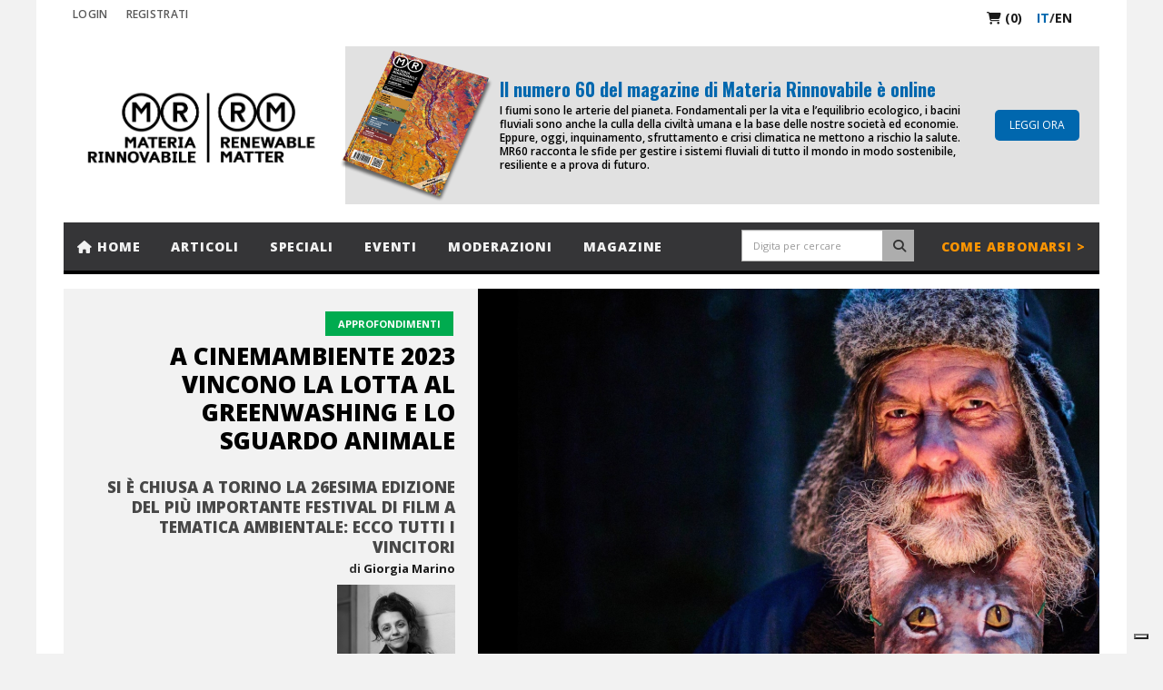

--- FILE ---
content_type: text/html; charset=UTF-8
request_url: https://www.renewablematter.eu/A-CinemAmbiente-2023-vincono-la-lotta-al-greenwashing-e-lo-sguardo-animale
body_size: 558187
content:

<!DOCTYPE html>
<!--[if !IE]><!-->

<html lang="it">
<!--<![endif]-->
<!--[if IE 6 ]><html lang="it-IT" class="ie ie6"><![endif]-->
<!--[if IE 7 ]><html lang="it-IT" class="ie ie7"><![endif]-->
<!--[if IE 8 ]><html lang="it-IT" class="ie ie8"><![endif]-->
<head>
	<base href="https://www.renewablematter.eu/"><!--[if lte IE 6]></base><![endif]-->
  <title>A CinemAmbiente 2023 vincono la lotta al greenwashing e lo sguardo animale Materia Rinnovabile | Renewable Matter</title>
  <meta charset="utf-8">
  <meta name="viewport" content="width=device-width, initial-scale=1.0, maximum-scale=1.0, user-scalable=0">
  <meta http-equiv="Content-Type" content="text/html; charset=utf-8">
  <link rel="alternate" type="text/html" title="Articles" hreflang="IT" href="https://www.renewablematter.eu/A-CinemAmbiente-2023-vincono-la-lotta-al-greenwashing-e-lo-sguardo-animale" />
  <meta name="keywords" content="cultura, Cinemambiente, cinema, film, ambiente, greenwashing, energia, animali, Gaetano Capizzi">
  <meta name="description" content="Si è chiusa a Torino la 26esima edizione di CinemAmbiente, il più importante festival di film a tematica ambientale: ecco tutti i vincitori">
  <meta property="og:title" content="A CinemAmbiente 2023 vincono la lotta al greenwashing e lo sguardo animale" />
  <meta name="twitter:card" content="summary" />
  <meta name="twitter:site" content="@renewablematter" />
  <meta name="twitter:description" content="Si è chiusa a Torino la 26esima edizione di CinemAmbiente, il più importante festival di film a tematica ambientale: ecco tutti i vincitori" />
  <meta name="twitter:image" content="https://www.renewablematter.eu/assets/Uploads/lynxman_01_40alexanderlembke1_r.jpg" />
  <meta property="og:image" content="https://www.renewablematter.eu/assets/Uploads/lynxman_01_40alexanderlembke1_r.jpg" />
  <meta property="og:image:url" content="https://www.renewablematter.eu/assets/Uploads/lynxman_01_40alexanderlembke1_r.jpg" />
  <meta property="og:image:secure" content="https://www.renewablematter.eu/assets/Uploads/lynxman_01_40alexanderlembke1_r.jpg" />
  <meta property="og:image:secure_url" content="https://www.renewablematter.eu/assets/Uploads/lynxman_01_40alexanderlembke1_r.jpg" />
  <meta name="image_src" content="https://www.renewablematter.eu/assets/Uploads/lynxman_01_40alexanderlembke1_r.jpg" />
  <meta name="image_url" content="https://www.renewablematter.eu/assets/Uploads/lynxman_01_40alexanderlembke1_r.jpg" />
  <meta prefix="og: http://ogp.me/ns#" property="og:title" content="A CinemAmbiente 2023 vincono la lotta al greenwashing e lo sguardo animale" />
  <meta prefix="og: http://ogp.me/ns#" property="og:image" content="https://www.renewablematter.eu/assets/Uploads/lynxman_01_40alexanderlembke1_r.jpg" />
  <!--[if lt IE 9]>
	<script src="//html5shiv.googlecode.com/svn/trunk/html5.js"></script>
	<![endif]-->
    <script type="text/javascript"> _linkedin_partner_id = "3705281";
    window._linkedin_data_partner_ids = window._linkedin_data_partner_ids || [];
    window._linkedin_data_partner_ids.push(_linkedin_partner_id);</script>
    <script type="text/javascript"> (function () {
        var s = document.getElementsByTagName("script")[0];
        var b = document.createElement("script");
        b.type = "text/javascript";
        b.async = true;
        b.src = "https://snap.licdn.com/li.lms-analytics/insight.min.js";
        s.parentNode.insertBefore(b, s);
    })(); </script>
    <noscript><img height="1" width="1" style="display:none;" alt=""
                   src="https://px.ads.linkedin.com/collect/?pid=3705281&fmt=gif"/></noscript>
    <!-- Facebook Pixel Code -->

<!-- Google tag (gtag.js) -->
<script async src="https://www.googletagmanager.com/gtag/js?id=G-QXX1D0SGT1"></script>
<script>
  window.dataLayer = window.dataLayer || [];
  function gtag(){dataLayer.push(arguments);}
  gtag('js', new Date());

  gtag('config', 'G-QXX1D0SGT1');
</script>    <!-- Bootstrap core CSS -->
    <link href="themes/simple/css/bootstrap.min.css" rel="stylesheet">
    <!--<link href="themes/simple/css/font-awesome.css" rel="stylesheet">-->
	<link rel="stylesheet" href="https://cdnjs.cloudflare.com/ajax/libs/font-awesome/6.7.2/css/all.min.css">
    <link href="themes/simple/css/style.css?v=20240828" rel="stylesheet">
    <link href="themes/simple/css/shortcodes.css" rel="stylesheet">
    <link href="themes/simple/css/style-wp.css" rel="stylesheet">
    <link href="themes/simple/css/owl.carousel.css" rel="stylesheet">
    <link rel="stylesheet" href="https://cdnjs.cloudflare.com/ajax/libs/magnific-popup.js/1.1.0/magnific-popup.css">
    <!-- HTML5 shim and Respond.js for IE8 support of HTML5 elements and media queries -->
    <!--[if lt IE 9]>
	<script src="https://oss.maxcdn.com/html5shiv/3.7.2/html5shiv.min.js"></script>
	<script src="https://oss.maxcdn.com/respond/1.4.2/respond.min.js"></script>
    <![endif]-->
	<link rel="shortcut icon" href="themes/simple/images/favicon.png" />
	  <link href="themes/simple/css/datepicker3.css" rel="stylesheet">
	  </head>
<body class="Article no-sidebar it_IT" dir="ltr">

<div class="boxed active">

	<div class="top-bar">
  <div class="container">
      <!-- main menu -->
      <nav class="top-menu">
          <label for="show-top-menu" class="show-menu"><i class="fa fa-bars"></i></label>
          <input type="checkbox" id="show-top-menu">
                    <ul class="menu" id="mobile-menu">
            <li>
                <a href="/login">Login</a>
            </li>
            <li class="link"><a href="/registrati/">REGISTRATI</a></li>
          </ul>
              </nav>
      <!-- end main menu -->
      <div class="translations">
       
                  <a href="acquista"><i class="fa fa-shopping-cart"></i>&nbsp;(0)</a>&nbsp;&nbsp;&nbsp;
          <span class="translt translt-active"><a href="#">it</a>/</span><span class="translt translt-last"><a href="https://www.renewablematter.eu/en">en</a></span>      </div>
  </div>
  <!-- end container -->
</div>
<!-- end topbar -->
<!-- header (logo section) -->

  <header class="header">
  <div class="container">
            <div class="logo"><a href="/"><img id="logo" src="/assets/Uploads/641b27441d991tavoladisegno1.png" alt="logo"></a></div>
      <!-- <h1>Haute Couture</h1>
          <div class="description">black is new red</div> -->
            <div class="top-adBanner">
          <a href="/magazine/edition/230">
            <div class="top-adBanner-content">
                <img src="assets/Uploads/copertina_banner_mr60ita.png" class="banner-tiny-img" alt="">
                <div class="taB-title">                </div>
                <div class="taB-number"> Il numero 60 del magazine di Materia Rinnovabile è online</div>
                <div class="taB-txt">
                  I fiumi sono le arterie del pianeta. Fondamentali per la vita e l&rsquo;equilibrio ecologico, i bacini fluviali sono anche la culla della civilt&agrave; umana e la base delle nostre societ&agrave; ed economie. Eppure, oggi, inquinamento, sfruttamento e crisi climatica ne mettono a rischio la salute. MR60 racconta le sfide per gestire i sistemi fluviali di tutto il mondo in modo sostenibile, resiliente e a prova di futuro.                </div>
                <span class="top-adBanner-btn">LEGGI ORA</span>
            </div>
          </a>
      </div>
  </div>
</header>
<!-- end header (logo section) -->




<!-- main menu -->
<nav class="main-menu">
  <div class="container">
      <label for="show-menu" class="show-menu"><i class="fa fa-bars"></i></label>
      <input type="checkbox" id="show-menu">
      <ul class="menu" id="main-mobile-menu">
                                <li><a href="/"><i class="fa fa-home"></i> Home</a></li>              
              <li class="link"><a title="Articoli">Articoli</a>                            
              <ul class="sub-menu">
                <li class="link"><a href="/news" title="News">News</a></li>
                <li class="link"><a href="/articoli" title="Articoli">Approfondimenti</a></li>
                <li class="link"><a href="/interviste" title="Interviste">Interviste</a></li>
                <li class="link"><a href="/editoriali" title="Editoriali">Editoriali</a></li>                               
                <li class="link"><a href="/pillole" title="Pillole">Pillar</a></li>
                <li class="link"><a href="/lifestyle" title="Lifestyle">Lifestyle</a></li>
              </ul>
              </li>
              <li class="link"><a href="/speciali" title="Speciali">Speciali</a></li>
              <li class="link"><a href="/eventi" title="Eventi">Eventi</a></li>
              <li class="link"><a href="/moderazioni" title="Moderazioni">Moderazioni</a></li>
              
              <li class="link"><a href="/magazine" title="Magazine">Magazine</a></li>
              <li class="link" style="float:right"><a href="/abbonamenti" title="Abbonamenti" style="color: #fd9502;">Come abbonarsi ></a></li>
              <li class="search-menu">                     
                      <form id="search" class="navbar-form search"
                            action="/search/">
                          <div class="input-group">
                              <input type="search" class="form-control"
                                     placeholder="Digita per cercare " name="s"
                                     id="s">
                              <span class="input-group-btn">
                                   <button type="submit" class="btn btn-default btn-submit"
                                          id="search-submit">
                                          <i class="fa fa-search"></i></button>
                              </span>

                          </div>
                      </form>
                  </li>
                    
         
      </ul>
  </div>
</nav>
<!-- end main menu -->
	
    <!-- main content -->
    <section class="ot-section-b wide-article">
        <div class="container">
            <div class="wide-article-container" itemscope itemtype="https://schema.org/NewsArticle" >
                <div class="article-heading">
                    <div class="main-heading">
                        <div class="post-cat2">
                            <span style="background:#00ab4f"><a >
                                Approfondimenti                            </a></span>
                        </div>


                        <h2 itemprop="headline">A CinemAmbiente 2023 vincono la lotta al greenwashing e lo sguardo animale</h2>
                        <h4 itemprop="description">Si è chiusa a Torino la 26esima edizione del più importante festival di film a tematica ambientale: ecco tutti i vincitori</h4>
                        <span  style="display:none" itemprop="url">https://www.renewablematter.eu/A-CinemAmbiente-2023-vincono-la-lotta-al-greenwashing-e-lo-sguardo-animale</span>
                        <span  style="display:none" itemprop="datePublished">2023-06-12 18:44:01+02:00</span>
                        <span  style="display:none" itemprop="dateModified">2023-06-12 18:44:01+02:00</span>

                            <p>
                              <span style="font-weight: 700">di</span>
                              <a href="/authors/author/Giorgia-Marino" class="authors">Giorgia Marino</a>
																																											</p>
													



														                          <a href="/authors/author/572" class="auth-art-img">
                            <img src="https://www.renewablematter.eu/assets/Uploads/giorgiamarinobn.jpg" alt="" >
                          </a>
																										

                    </div>
                    <div class="post-meta">
                        <span>12 GIU 2023 18:44</span>



                    </div>
                </div>

                    <div class="article-image">
                        <img itemprop="thumbnailUrl" alt="A CinemAmbiente 2023 vincono la lotta al greenwashing e lo sguardo animale" src="https://www.renewablematter.eu/assets/Uploads/grande/lynxman_01_40alexanderlembke1_r.jpg" >                      
                    </div>

            </div>
        </div>
    </section>
    <!-- article -->
    <section class="ot-section-a">
        <!-- container -->
        <div class="container">
            <div class="row">
                <div class="col-md-8">
                    <div class="theiaStickySidebar">
                        <div class="content ot-article">
                            <div class="article-socials">
                                <span class="art-socials-title"> Condividi sui social media:     </span>
                                <div class="ot-social-button">
                                    <a href="javascript:void(window.open('https://www.facebook.com/sharer.php?u=' + encodeURIComponent(document.location),'_blank'))"
                                    ><i
                                            class="fab fa-facebook"></i></a>
                                </div>
                                <div class="ot-social-button">
                                    <a href="javascript:void(window.open('https://twitter.com/intent/tweet?url=' + encodeURIComponent(document.location) ,'_blank'))"
                                    ><i
                                            class="fab fa-x-twitter"></i></a>
                                </div>
                                <div class="ot-social-button">
                                    <a href='whatsapp://send?text=https://www.renewablematter.eu/A-CinemAmbiente-2023-vincono-la-lotta-al-greenwashing-e-lo-sguardo-animale'><i
                                            class=""><svg aria-hidden="true" focusable="false" data-prefix="fab" data-icon="whatsapp" class="svg-inline--fa fa-whatsapp fa-w-14" role="img" xmlns="http://www.w3.org/2000/svg" viewBox="0 0 448 512"><path fill="currentColor" d="M380.9 97.1C339 55.1 283.2 32 223.9 32c-122.4 0-222 99.6-222 222 0 39.1 10.2 77.3 29.6 111L0 480l117.7-30.9c32.4 17.7 68.9 27 106.1 27h.1c122.3 0 224.1-99.6 224.1-222 0-59.3-25.2-115-67.1-157zm-157 341.6c-33.2 0-65.7-8.9-94-25.7l-6.7-4-69.8 18.3L72 359.2l-4.4-7c-18.5-29.4-28.2-63.3-28.2-98.2 0-101.7 82.8-184.5 184.6-184.5 49.3 0 95.6 19.2 130.4 54.1 34.8 34.9 56.2 81.2 56.1 130.5 0 101.8-84.9 184.6-186.6 184.6zm101.2-138.2c-5.5-2.8-32.8-16.2-37.9-18-5.1-1.9-8.8-2.8-12.5 2.8-3.7 5.6-14.3 18-17.6 21.8-3.2 3.7-6.5 4.2-12 1.4-32.6-16.3-54-29.1-75.5-66-5.7-9.8 5.7-9.1 16.3-30.3 1.8-3.7.9-6.9-.5-9.7-1.4-2.8-12.5-30.1-17.1-41.2-4.5-10.8-9.1-9.3-12.5-9.5-3.2-.2-6.9-.2-10.6-.2-3.7 0-9.7 1.4-14.8 6.9-5.1 5.6-19.4 19-19.4 46.3 0 27.3 19.9 53.7 22.6 57.4 2.8 3.7 39.1 59.7 94.8 83.8 35.2 15.2 49 16.5 66.6 13.9 10.7-1.6 32.8-13.4 37.4-26.4 4.6-13 4.6-24.1 3.2-26.4-1.3-2.5-5-3.9-10.5-6.6z"></path></svg></i></a>
                                </div>
                                <div class="ot-social-button">
                                    <a href="javascript:void(window.open('https://www.linkedin.com/sharing/share-offsite/?url=' + encodeURIComponent(document.location) ,'_blank'))"
                                    ><i class="fab fa-linkedin"></i></a>
                                </div>


                                <div class="clearfix"></div>

                            </div>

														<div id="save-to-calendar">
															

                            </div>


                            <div class="clearfix"></div>
                            
                            <div itemscope itemtype="https://schema.org/NewsMediaOrganization">
                                <span  style="display:none" itemprop="name">Materia Rinnovabile</span>
                                <span  style="display:none" itemprop="publishingPrinciples">https://renewablematter.eu/codice-etico-materia-rinnovabile</span>
                            </div>
                            
                            <p>



																															<div class="main-content" id="mainarticletext">
																			<p>Immergersi in una settimana di <a href="../CinemAmbiente-tra-consapevolezza-e-allarme-il-meglio-del-cinema-ambientale-Torino-festival"><b>CinemAmbiente</b> </a>&egrave; un&rsquo;esperienza che lascia sempre arricchiti, ma anche sopraffatti. Il <b>pi&ugrave; importante festival italiano di film a tematica ambientale</b>, che si &egrave; chiuso a Torino domenica<b> 11 giugno</b>, si pu&ograve; infatti affrontare come un corso di aggiornamento accelerato sulla crisi climatica ed ecologica del pianeta. Ma a differenza dei corsi accelerati, il festival fondato e diretto da <b>Gaetano Capizzi</b> non ha mai cercato la strada della riduzione semplicistica, cercando invece di offrire chiaroscuri e contraddizioni di ogni questione presentata. E mai come in questa <b>26esima edizione</b> la chiave della <a href="../per-affrontare-la-complessita-dobbiamo-ritrovare-la-coscienza-del-limite"><b>complessit&agrave;</b></a>, tanto faticosa quanto necessaria, ha guidato la scelta delle <b>pellicole arrivate da 38 Paesi </b>e selezionate, come ha ricordato l&rsquo;infaticabile responsabile della programmazione<b> Lia Furxhi</b>, fra ben 2800 titoli.</p>
<h3>Giornalismo investigativo e rottura della visione antropocentrica</h3>
<p>Si &egrave; visto dunque il ritorno della <b>grande inchiesta giornalistica investigativa</b>, che se lascia un po&rsquo; da parte il lato &ldquo;artistico&rdquo; del racconto, appassiona per&ograve; come un thriller, dipanando intrecci di portata globale sulla<b> questioni pi&ugrave; scottanti</b> della contemporaneit&agrave;: la <b>transizione energetica </b><b>e</b><b> il<a href="../Eni-nuovo-giacimento-bomba-carbonio-nonostante-bond-sostenibilita-"> greenwashing delle multinazionali</a></b><a href="../Eni-nuovo-giacimento-bomba-carbonio-nonostante-bond-sostenibilita-"> </a>(<i>Le Syst&egrave;me Total </i>di J.R. Viallet), la corsa alle materie prime critiche e le<b> <a href="../deep-sea-mining-la-corsa-agli-abissi">nuove frontiere dello sfruttamento minerario</a></b> (<i>Deep Rising</i> di Matthieu Rytz), l&rsquo;accaparramento di terreni agricoli e<a href="../UN-Water-Conference-2023-acqua-Nazioni-Unite-promettiamoci-di-mantenere-una-promessa"> risorse idriche</a> in vista di un inquietante futuro di <b>guerre per l&rsquo;acqua</b> (<i>The Grab</i> di Gabriela Cowperthwaite).</p>
<p>Come sempre, c&rsquo;&egrave; stato anche un lato pi&ugrave; riflessivo e filosofico del festival, che quest&rsquo;anno ha avuto come fulcro il <b>rapporto tra l&rsquo;uomo e gli animali non umani</b>, con film che cercano di dare spazio al punto di vista animale, rinunciando al linguaggio verbale per raccontare una quotidianit&agrave; che spesso, colpevolmente, ignoriamo, come quella degli <b>zoo</b> (<i>Zoo Lockdown</i>d di Andreas Horvath) o delle <b>fattorie e allevamenti</b> (<i>Gunda </i>di<i> </i>Kossakovsky). E non &egrave; un caso che il film vincitore di questa 26esima edizione di CinemAmbiente, premiato dalla giuria, sia stato l&rsquo;originale <i>Lynx Man</i> del finlandese Juha Suonp&auml;&auml;, con un protagonista che cerca in tutti i modi di calarsi nei panni di un animale selvatico. Perch&eacute; se le questioni ultra-complesse raccontate in una settimana di proiezioni non hanno soluzioni facili o univoche, &egrave; certo per&ograve; che, se vogliamo un futuro, il <b>superamento della visione antropocentrica</b>, il mutualismo e la cooperazione tra specie dovranno segnare la via.</p>
<p><img src="[data-uri]"></p>
<p><i>Le Syst&egrave;me Total </i>di J.R. Viallet</p>
<h2>Tutti i premiati di CinemAmbiente 2023</h2>
<p>Veniamo dunque al palmar&egrave;s di CinemAmbiente 2023. Il riconoscimento principale, il <b>Premio Asja Ambiente Italia per il miglior documentario della sezione internazionale</b>, &egrave; andato, come si diceva, a <i><b>Lynx Man </b></i>del regista finlandese <b>Juha Suonp&auml;&auml;</b>. La giuria - composta dall&rsquo;artista Anne de Carbuccia, dal giornalista Marco Gisotti, dal filosofo Roberto Mastroianni e dai registi Nicole Gratovsky e George Ovashvili - ha apprezzato &ldquo;la sapiente sintesi di ricerca etnografica, narrazione poetica e qualit&agrave; estetica&rdquo; che, nel racconto della vita quotidiana del pensionato Hannu, auto-esiliatosi nei boschi per seguire e proteggere le amate linci, rappresenta &ldquo;il rapporto cultura-natura, trascendenza-immanenza, uomo-animale, rompendo la visione antropocentrica&rdquo;.</p>
<p>Una menzione speciale &egrave; inoltre stata assegnata a <i><b>Nuclear Nomads</b></i><b> </b>di <b>Kilian Armando Friedrich &amp; Tizian Stromp Zargari</b> che affronta la controversa questione dell&rsquo;energia nucleare da un punto di vista inconsueto: quello degli addetti alla manutenzione delle centrali francesi che conducono una vita da nomadi, spostandosi da un sito all&rsquo;altro e sognando un futuro diverso. &ldquo;Il film &ndash; ha scritto la giuria -racconta in modo iconico la riorganizzazione delle vite individuali e comunitarie attorno al nucleare portando all'attenzione un tema poco conosciuto ma di grande impatto sul mondo del lavoro e sulla quotidianit&agrave;&rdquo;.</p>
<p>Ancora il tema dell&rsquo;energia &egrave; al centro della pellicola che ha ricevuto il secondo riconoscimento pi&ugrave; importante, ovvero il <b>Premio IREN del pubblico</b>, assegnato dagli spettatori del festival che hanno potuto votare per tutta la settimana all&rsquo;uscita dal cinema. Ad entusiasmare il pubblico torinese &egrave; stata la magistrale inchiesta del documentarista francese <b>Jean-Robert Viallet</b> sulla multinazionale dell&rsquo;energia TotalEnergies e il suo poco convincente ma molto sbandierato impegno nella transizione verso le rinnovabili. <i><b>Le Syst&egrave;me Total, anatomie d&rsquo;une multinationale de l&rsquo;&eacute;nergie</b></i> smaschera i tentativi di <b>greenwashing</b> del colosso dell&rsquo;energia fossile, e lo fa attraverso le parole degli stessi dirigenti di Total: un&rsquo;operazione che ha rischiato di portare il regista in tribunale, ma condotta in maniera cos&igrave; giornalisticamente ineccepibile che l&rsquo;esercito di avvocati della societ&agrave; francese non ha trovato appigli per la denuncia.</p>
<p>La lotta fra Davide e Golia &egrave; protagonista anche del <b>cortometraggio</b> vincitore del <b>Premio Terna. </b><i><b>Zug Island</b></i> del canadese <b>Nicolas Lachapelle Plamondon</b> racconta la vicenda dai contorni distopici, ma purtroppo reale, di un&rsquo;isola al confine fra Canada e Stati Uniti, sede di un grande complesso industriale. Da qui proviene un misterioso ronzio, conosciuto come <i>Windsor Hum, </i>che tormenta gli abitanti della zona. Mettendosi alla ricerca dell&rsquo;origine di questo suono, il regista &ndash; scrive la giuria - &ldquo;si immerge negli inferi di una comunit&agrave; distrutta dall'industrializzazione, portandoci nelle fauci marce della devastazione capitalista&rdquo;.</p>
<p>Infine, quello che &egrave; il &ldquo;premio alla carriera&rdquo; di CinemAmbiente, il<b> Premio Stella della Mole green</b>, &egrave; stato assegnato al regista russo <b>Victor Kossakovsky</b>, autore fra gli altri dello spettacolare <i><b>Aquarela</b></i> (2018), viaggio mozzafiato nelle forme e nella potenza dell&rsquo;acqua, e del commovente <i><b>Gunda</b></i>, presentato proprio quest&rsquo;anno a Torino: un illuminante racconto della vita quotidiana e dei sentimenti di <b>maiali, polli e mucche,</b> ovvero, secondo la stessa definizione del regista, la &ldquo;<b>Trinit&agrave;</b>&rdquo;, le tre specie animali che, per loro sfortuna, sono diventate la base dell&rsquo;alimentazione umana.</p>
<p>Per chi volesse vedere o rivedere i film vincitori e tutti gli altri, i titoli del 26esimo CinemAmbiente saranno ancora <b>visibili gratuitamente in streaming fino al </b><b>18</b><b> giugno</b> tramite il <a href="https://festival.openddb.it/cinemambiente-2023/" target="_blank" rel="noopener">sito del Festival,</a> sulla piattaforma OpenDDB.</p>
<p><em>Immagine: Lynx Man di Juha Suonp&auml;&auml; (ph Alexander Lembke)</em></p>																	</div>                                                                    
																	<div class="tages" id="eee" style="margin-bottom:20px;"></div><div style='text-align:center;font-size:10pt'><em>&copy; riproduzione riservata</em></div>


                                </p>

                        </div>


                    </div>
                    <!-- end theiaStickySidebar -->
                </div>

								<div class="col-md-4">
		                <div class="theiaStickySidebar">
		                    <aside class="sidebar">
		                        <!-- widget reviews style 1 -->
		                        <div class="widget-container">
		                            <h4 class="section-title">Articoli correlati</h4>
		                            <!-- article post -->
                                    
		                        </div>

		                        <!-- end widget calendar -->
		                    </aside>
		                </div>
		                <!-- theiaStickysidebar -->
		            </div>


                <!-- col-md-4 -->
            </div>
            <!-- row -->
            <!-- end main content -->
        </div>
        <!-- container -->
    </section>
    <!-- end ot-section-a -->
















<style>
    .article-image img
    {
        height: 100%;
        width: 100%;
        object-fit: cover;
    }
    .tages a{
        background: #000;
        color: #fff;
        padding: 4px 10px 4px 10px;
        border-radius: 13px;
        margin-left: 5px;
        font-weight: bold;
        display: inline-block;
        margin-top: 5px;
    }

    .auth-art-img img{
        width:130px;
        margin-bottom: 45px;
    }
    .other-lang-vrs {
        float: right;
    }

    .main-content.no-access {
        height: 200px;
        overflow: hidden;
        position: relative;
    }

    .access-txt {
        text-align: center;
        padding: 50px;
        font-size: 24px;
        background-color: #d8d8d8;
        margin-top: 50px;
        display: block;
        line-height: 32px;
    }

    .main-content.no-access .overlay {
        position: absolute;
        top: 0;
        left: 0;
        right: 0;
        bottom: 0;
        background-image: linear-gradient(to bottom, transparent, #fff);
    }

    .article-socials .ot-social-button svg{
        width: 20px;
        padding-top: 8px;
    }
    .article-socials .ot-social-button a{
        display: inline-block;
        float: left;
        font-size: 20px;
        color: #A2A2A2;
        width: 40px;
        height: 40px;
        background-color: #FFFFFF;
        text-align: center;
        line-height: 40px;
    }
    .article-socials .ot-social-button{
        width: auto;
        margin-right: 0;
    }
    .article-socials .art-socials-title{
        font-family: "Oswald", sans-serif;
        letter-spacing: 0.3px;
        word-spacing: 1px;
        color: #a2a2a2;
        text-transform: uppercase;
        font-size: 15px;
        /* font-weight: 600; */
        margin-bottom: 4px;
        border-bottom: 2px solid #a2a2a2;
        padding-top: 7px;
        margin-right: 15px;
        display: inline-block;
        float: left;
    }
    .article-socials{
        display: block;
        margin-top: -35px;
        padding-bottom: 20px;
    }

    .add-to-calendar {
        position: relative;
        background: #FFF;
        color: #3c3c3c;
        width: auto;
        max-width: 500px;
        margin: 0 auto;
    }

    .add-to-calendar-header {
        width: 100%;
        background-color: #f2f2f2;
        padding: 20px;
        font-size: 20px;
        line-height: 20px;
        text-align: center;
    }

    .add-to-calendar-content a:link,
    .add-to-calendar-content a:visited,
    .add-to-calendar-content a:hover,
    .add-to-calendar-content a:active {
        color: #3c3c3c;
        text-decoration: none;
    }

    .calendar-logo {
        height: 32px;
        margin-right: 30px;
    }

    .calendar-arrow {
        position: absolute;
        top: 32px;
        right: 30px;
    }

    .calendar-type {
        display: block;
        position: relative;
        height: 80px;
        line-height: 80px;
        font-size: 16px;
        border-bottom: 1px solid #ccc;
        padding: 0 30px;
        cursor: pointer;
    }

    .calendar-type:hover {
        background-color: #f7f7f7;
    }

    .calendar-type:hover .calendar-arrow {
        right: 20px;
    }

    #save-to-calendar a:link,
    #save-to-calendar a:visited {
        color: #337ab7;
        text-decoration: none;
    }
    .home-top-categs a:after {
    content: ' | ';
    }

    .home-top-categs a:last-child:after {
        content: ' ';
    }

    .home-top-categs {
        margin-bottom: 10px;
    }
    .home-top-categs a {
  font-weight: 700;
  font-size: 13px;
}
 .button:hover {
        background: #000000;

        border-color: #000000;
    }

    .button.colored {
        background: #000000;
        border-color: #000000;
        color: #fff;
        margin-left: 0px;
    }

     .button {

        border-color: #000000;
    }
    figcaption, figcaption p 
    {
        text-align: center;
        font-size: 10pt!important;
        margin-top: 10px;
        font-style: italic;
        margin-bottom: 14px;
    }
    .align-center
    {
        text-align: center;
    }

</style>
<!-- footer -->
<footer class="footer">
    <div class="footer-menu">
                  <ul class="menu">
            <li class="current"><a  href="/" title="Home">Home</a></li>
            <li class="link"><a  href="/redazione" title="Redazione">Redazione</a></li>
            <li class="link"><a  href="/partnership" title="Partnership">Partnership</a></li>
            <li class="link"><a  href="/contatti" title="Contatti">Contatti</a></li>
            <li class="link"><a  href="/privacy" title="Privacy policy">Privacy</a></li>
            <li class="link"><a  href="/condizioni-di-contratto" title="Condizioni di contratto">Condizioni di contratto</a></li>
            <li class="link"><a  href="/codice-etico-materia-rinnovabile" title="Codice Etico">Codice Etico</a></li>
            <li class="link"><a  href="/sostenibilita" title="Report sostenibilità">Report sostenibilità</a></li>
          </ul>
            </div>
      <!--
    <div class="container">
        <div class="row">
            <div class=" col-sm-12">

                <div class="ot-footer-widget">
                    <a href="https://www.linkedin.com/company/materia-rinnovabile---renewable-matter" target="_blank"><i class="fa fa-linkedin"></i></a>
                    <a href="https://twitter.com/RenewableMatter" target="_blank"><i class="fa fa-twitter"></i></a>
                    <a href="https://www.facebook.com/MateriaRinnovabile" target="_blank"><i class="fa fa-facebook"></i></a>
                    <a href="https://www.instagram.com/materiarinnovabile/" target="_blank"><i class="fa fa-instagram"></i></a>
                </div>

            </div>


        </div>
    </div>
    -->
    <div class="footer-bottom">
        <i class="fa fa-copyright"></i>  RM EDITORI S.R.L. - SOCIETA' BENEFIT - via privata Giovanni Bensi 12/5, 20152 Milano - Tel. <a href="tel:0245487277">02 45487277</a><br> Codice Fiscale e Partita IVA 12681970963 - Numero REA MI 2677897 - ISSN 2385-2240
Reg. Tribunale di Milano n. 351 del 31/10/2014    </div>
</footer>

<style>
    footer .ot-footer-widget {
        text-align: center;
    }
    footer .ot-footer-widget a{
        background: #fff;
        font-size: 20px;
        padding: 5px 10px;
        width: 38px;
        text-align: center;
        margin: 2px;
        display: inline-block;
    }
    .social-widget-new {
        background: #000000;
        font-size: 20px;
        padding: 5px 10px;
        width: 38px;
        text-align: center;
        margin: 2px;
        display: inline-block;
    }
    .social-widget-new a{
        text-align: center;
    }
  
</style>
</div>


<script type="text/javascript" src="themes/simple/js/jquery-latest.min.js"></script>
<script type="text/javascript" src="themes/simple/js/bootstrap.min.js"></script>

<script type="text/javascript" src="themes/simple/js/owl.carousel.min.js"></script>
<script type="text/javascript" src="themes/simple/js/theia-sticky-sidebar.js"></script>
<script type="text/javascript" src="themes/simple/js/themescripts.js"></script>


<script src="https://cdnjs.cloudflare.com/ajax/libs/magnific-popup.js/1.1.0/jquery.magnific-popup.min.js"></script>
<script src="themes/simple/js/modifiedvalidate.js"></script>


<script type="text/javascript">
    var _iub = _iub || [];
    _iub.csConfiguration = {"siteId":3797572,"cookiePolicyId":65333181,"lang":"it"};
</script>
<script type="text/javascript" src="https://cs.iubenda.com/autoblocking/3797572.js"></script>
<script type="text/javascript" src="//cdn.iubenda.com/cs/iubenda_cs.js" charSet="UTF-8" async></script>


<script src="themes/simple/js/script.js?v=20230406"></script>


</body>
</html>


--- FILE ---
content_type: text/css
request_url: https://www.renewablematter.eu/themes/simple/css/style.css?v=20240828
body_size: 12291
content:
/*------------------------------------------------------------------
[Master Stylesheet]

Project:	INFRA
Version:	1.0
Last change:	3/9/2015 [..., ...]
Designed by:	Orange Themes
Primary use:	[name]

[Table of contents]

1. General
2. Header
3. Navigation
3.1. Top Bar
3.2. Main Menu
4. Slider A & B
5. Sections
6. Main page Slider Widget
7. Article
8. Contacts
9. Sidebar
10. Titles
11. Footer

[Color codes]

Main yellow color: #F0CE49;
Titles color:	#1A1A1A (dark blue)
hover color:	#B80000 (red)
-------------------------------------------------------------------*/
/*--------------------
Import Google Fonts
--------------------*/
/* main font for heading, etc. */

@import url(https://fonts.googleapis.com/css?family=Oswald:300,400,500,700,900);
/* font for text, tags */
@import url(https://fonts.googleapis.com/css?family=Open+Sans:300,400,500,600,700,800);


/*--------------------
1. General
--------------------*/
.mb5 {
    margin-bottom: 5px !important;
}

html, body {
    height: 100%;
}

body {
    font-family: 'Open Sans', sans-serif;
    background: #F2F2F2;
    -webkit-font-smoothing: antialiased;
}

h1,
h2,
h3,
h4,
h5,
h6 {
    font-family: 'Open Sans', sans-serif;
    font-weight: 800;
    line-height: 1.3;
    -webkit-font-smoothing: antialiased;
}

p {
    font-family: 'Open Sans', sans-serif;
    font-size: 13px;
    line-height: 25px;
    font-weight: 400;
    -webkit-font-smoothing: antialiased;
}

img {
    max-width: 100%;
    height: auto;
}

a {
    color: #1A1A1A;
}

a:hover {
    color: #B80000;
    text-decoration: none;
}
.tooltip{
    left: 50px!important;
}
.boxed:not(.active) {
    background: #fff;
}

.active.boxed {
    max-width: 1200px;
    margin: 0px auto;
    background: #fff;
    padding: 0px;
    min-height: 100%;
}

input, textarea {
    font-family: 'Open Sans', sans-serif;
    font-size: 14px;
    line-height: 20px;
    padding: 15px;
    background: #fff;
    color: #4A4A4A;
}

/* Reset default bootstrap grid settings
---------------------------------- */

/* add this class to column if you want to change default bootstrap grid padding */
.col-30-gutter {
    padding-left: 30px;
    padding-right: 30px;
}

/* if you changed default bootstrap grid padding with col-10-gutter, you must add this class to row containing these columns */
.row-30-gutter {
    margin-left: -30px;
    margin-right: -30px;
}

.col-0-gutter {
    padding-left: 0px;
    padding-right: 0px;
}

.row-0-gutter {
    margin-left: 0px;
    margin-right: 0px;
}

/* Default components
---------------------------------- */

.post-meta {
    font-family: 'Open Sans', sans-serif;
    font-size: 9px;
    font-weight: 700;
    letter-spacing: 0.5px;
    text-transform: uppercase;
}

.post-cat2 {
    font-family: 'Open Sans', sans-serif;
    text-transform: uppercase;
}

.wide-container {
    background-color: #C5C6CA;
    padding-bottom: 40px;
    /* width: 1200px !important; */
    border-top: 4px solid #FFFFFF;
    border-bottom: 4px solid #fff;
}

.ot-section-padding {
    /*	padding: 0 15px; */
    margin-bottom: 50px;
}

.ot-section-a {
    margin-bottom: 0px;
}

.ot-section-a:last-child {
    margin-bottom: 0px;
}

.ot-section-b {
    margin-bottom: 50px;
}

section:last-of-type {
    margin-bottom: 0;
}

.ot-wide {
    /* width: 1200px; */
    background-color: #6B6C71;
    padding: 20px 0px;
}

.ot-module {
    margin-bottom: 55px;
}

@media screen and (max-width: 990px) {
    .ot-module {
        margin-bottom: 0;
    }
}

.ot-module:last-child {
    margin-bottom: 0px;
}

p.vignette {
    margin: 0;
    position: relative;
}

p.vignette img {
    display: block;
    backface-visibility: hidden;
    -moz-backface-visibility: hidden;
    -webkit-backface-visibility: hidden;
    transform: translateX (0 );
    -moz-transform: translateX (0 );
    -webkit-transform: translateX (0 );
}

p.vignette:after {
    -moz-box-shadow: inset 0 0 10em #303030;
    -webkit-box-shadow: inset 0 0 10em #303030;
    box-shadow: inset 0 0 10em #303030;
    position: absolute;
    top: 0;
    left: 0;
    width: 100%;
    height: 100%;
    z-index: 2;
    content: "";
}

/* advertisement */
.ot-advert {
    padding-bottom: 35px;
    text-align: center;
}

.ot-advert-title {
    text-align: center;
    font-size: 10px;
    text-transform: uppercase;
    margin-bottom: 5px;
}

.ot-advert-title a {
    color: #cc0000;
}

.ot-ad-125 {
    margin-bottom: 30px;
}

/* review */

.review {
    position: absolute;
    top: 0px;
    right: 0px;
    background-color: rgba(216, 194, 108, 1);
    padding: 3px;
    width: 47px;
    height: 30px;
    text-align: center;
    font-family: "Oswald", sans serif;
    color: #FFF;
    z-index: 1001;
}

.review .score {
    font-size: 18px;
    font-weight: 900;
}

.review .percent {
    font-size: 9px;
    font-weight: 900;
}

/*--------------------
2. Header
--------------------*/

.header {
    text-align: center;
    padding: 20px 0;
}

.header h1 {
    font-size: 60px;
    padding-top: 30px;
    margin-bottom: 0px;
}

.header .description {
    padding-bottom: 20px;
    color: #666666;
    font-size: 13px;
    letter-spacing: 1.3px;
}

.logo-container {
}

.logo {
    display: table-cell;
    vertical-align: middle;
    text-align: left;
    width: 310px;
}
#logo
{
  max-height: 180px;
}

.ad-728x90 {
    display: table-cell;
    vertical-align: middle;
    float: none;
}

@media (max-width: 1200px) {
    .logo {
        display: table-cell;
        vertical-align: middle;
        text-align: center;
        margin-bottom: 30px;
        width: 100%;
        float: left;
    }

    .ad-728x90 {
        width: 100%;
        text-align: center;
        float: right;
    }
}

/*--------------------
3. Navigation
3.1. Top Navigation
--------------------*/

.top-bar {
    padding: 0px;
    /* background-color: #353537; */
    /* border-bottom: 1px solid #E2E2E2; */
    /* height: 32px; */
}

/*Strip the ul of padding and list styling*/
nav.top-menu ul {
    list-style-type: none;
    margin: 0;
    padding: 0;
    position: relative;
    z-index: 1010;
}

/*Create a horizontal list with spacing*/
nav.top-menu ul li {
    display: inline-block;
    float: left;
    position: relative;
}

/*Style for menu links*/
nav.top-menu ul.menu li a {
    display: block;
    padding: 7px 10px;
    color: #595959 !important;
    font-size: 12px;
    text-transform: uppercase;
    font-weight: 600;
    letter-spacing: 0.3px;
    font-family: 'Open Sans', sans-serif;
    -webkit-font-smoothing: antialiased;
}

nav.top-menu ul.menu li a i {
    font-size: 17px;
}

/*Make dropdown links vertical*/
nav.top-menu ul.menu li ul.sub-menu li {
    display: block;
    float: none;
}

/*Prevent text wrapping*/
nav.top-menu ul.menu li ul.sub-menu li a {
    width: auto;
    min-width: 80px;
    /* color: #F2F2F2 !important; */
    padding: 7px 17px;
    font-size: 12px;
    text-transform: uppercase;
    font-weight: 600;
    letter-spacing: 0.3px;
    font-family: 'Open Sans', sans-serif;
    -webkit-font-smoothing: antialiased;
}

/*Style 'show menu' label button and hide it by default*/
nav.top-menu .show-menu {
    text-decoration: none;
    color: #fff;
    background: #1D1D1D;
    text-align: center;
    padding: 10px 0px;
    margin: 0px;
    display: none;
}

/*Hide checkbox*/
#show-top-menu {
    display: none;
}

/*Show menu when invisible checkbox is checked*/
#show-top-menu:checked ~ #mobile-menu {
    display: block;
}

/*Responsive Styles*/

@media screen and (max-width: 990px) {
    /* mobile version */
    nav.top-menu {
        background: #fff;
    }

    /*Make dropdown links appear inline*/
    nav.top-menu ul {
        position: static;
        display: none;
    }

    /*Create vertical spacing*/
    nav.top-menu li {
        position: relative;
    }

    /*Make all menu links full width*/
    nav.top-menu ul li, li a {
        width: 100%;
    }

    nav.top-menu ul.menu li a {
        border-bottom: 1px solid #C2C2C2;
    }

    nav.top-menu ul.menu li ul.sub-menu li a {
        background: #F5F5F5;
        border-bottom: 1px solid #E4E4E4;
        padding-left: 30px;
    }

    /*Display 'show menu' link*/
    nav.top-menu .show-menu {
        display: block;
    }

    nav.top-menu .sub_menu_toggle {
        border-left: 1px solid #C2C2C2;
        cursor: pointer;
        position: absolute;
        right: 0px;
        top: 0;
        width: 37px;
        height: 32px;
        line-height: 35px;
        text-align: center;
    }

    nav.top-menu .sub_menu_toggle:before {
        font-family: "FontAwesome";
        content: "\f0c9";
        width: 100%;
        height: 100%
    }

    nav.top-menu .caret {
        display: none;
    }

}

@media screen and (min-width: 991px) {
    /* not mobile (desktop version) */
    nav.top-menu {
        /* background: #353537; */
        float: left;
        /* border-bottom: 1px solid #efefef; */
    }

    /* Dropdown on hover */
    nav.top-menu ul.menu ul.sub-menu {
        opacity: 0;
        visibility: hidden;
        position: absolute;
        z-index: 10;
        min-width: 180px;
        border-bottom: 2px solid #FFC000;
        background-color: #353537;
        -webkit-transition: -webkit-transform 250ms;
        -moz-transition: 250ms;
        -o-transition: 250ms;
        transition: 250ms;
    }

    nav.top-menu ul.menu ul.sub-menu ul.sub-menu {
        position: absolute;
        margin-top: 8px;
        top: -8px;
        left: 100%;
    }

    nav.top-menu ul.menu li:hover > ul.sub-menu {
        opacity: 1;
        visibility: visible;
    }

    /*Hover state for top level links*/
    nav.top-menu ul.menu li:hover a {
        color: #F2F2F2 !important;
        text-decoration: none;
        background-color: #1D1D1D;
    }

    /* Drop down links */
    nav.top-menu ul.menu li ul.sub-menu li a {
        /*	color: #525252; */
        display: block;
        font-size: 12px;
    }

    /* Hover state for drop down links */
    nav.top-menu ul.sub-menu li:hover a {
        background: #353537;
    }

    nav.top-menu ul.menu ul.sub-menu ul.sub-menu a {
        background: #1D1D1D;
    }

    nav.top-menu ul.menu ul.sub-menu ul.sub-menu li:hover a {
        background: #353537;
    }

    /* End Hover state for drop down links */

}

/*--------------------
3.1. Top Bar Socials
--------------------*/

.top-bar-socials {
    float: right;
    padding: 5px 5px;
}

.top-bar-socials a {
    color: #565656;
    margin-right: 15px;
    font-size: 13px;
}

.top-bar-socials a:hover {
    color: #cc0000;
}

/*--------------------
3.2. Main Navigation
--------------------*/

nav.main-menu {
    /* background-color: #353537; */
    margin-bottom: 16px;
    /* border-top: 1px solid #353537; */
    /* border-bottom: 4px solid #FFC000; */
}

/*Strip the ul of padding and list styling*/
nav.main-menu ul {
    list-style-type: none;
    margin: 0;
    padding: 0;
    position: relative;
    border-bottom: 4px solid;
    border-color: #000;
    background-color: #353537;
    z-index: 1002;
}

/*Create a horizontal list with spacing*/
nav.main-menu ul li {
    display: inline-block;
    position: relative;
}

/*Style for main menu bar links*/
nav.main-menu ul.menu > li > a {
    display: block;
    padding: 17px 15px 16px 15px;
    font-family: 'Open Sans', sans-serif;
    font-size: 14px;
    font-weight: 800;
    color: #f2f2f2;
    letter-spacing: 0.9px;
    text-transform: uppercase;
    -webkit-font-smoothing: antialiased;
}

/*Make dropdown links vertical*/
nav.main-menu ul.menu li ul.sub-menu li {
    display: block;
    float: none;
}

/*Prevent text wrapping*/
nav.main-menu ul.menu li ul.sub-menu > li > a {
    display: block;
    width: auto;
    min-width: 180px;
    color: #D9D9D9 !important;
    padding: 13px 20px;
    font-size: 13px;
    text-transform: uppercase;
    font-weight: 700;
    letter-spacing: 0.9px;
    font-family: 'Open Sans', sans-serif;
    -webkit-font-smoothing: antialiased;
}

/*Style 'show menu' label button and hide it by default*/
nav.main-menu .show-menu {
    text-decoration: none;
    color: #fff;
    background: #1D1D1D;
    text-align: center;
    padding: 15px 0px;
    margin: 0px;
    display: none;
}

/*Hide checkbox*/
#show-menu {
    display: none;
}

/*Show menu when invisible checkbox is checked*/
#show-menu:checked ~ #main-mobile-menu {
    display: block;
}

/*Responsive Styles*/

@media screen and (max-width: 990px) {
    /* mobile version */
    /*Make dropdown links appear inline*/
    nav.main-menu ul {
        position: static;
        display: none;
    }

    nav.main-menu ul .sub-menu
    {
        display: block;
    }

    /*Create vertical spacing*/
    nav.main-menu li {
        position: relative;
    }

    /*Make all menu links full width*/
    nav.main-menu ul li, li a {
        width: 100%;
    }

    nav.main-menu ul.menu li a {
        border-bottom: 1px solid #696969;
    }

    nav.main-menu ul.menu li ul.sub-menu > li > a {
        background: #585858;
        border-bottom: 1px solid #696969;
        padding-left: 30px;
    }

    /*Display 'show menu' link*/
    nav.main-menu .show-menu {
        display: block;
    }

    nav.main-menu .sub_menu_toggle {
        border-left: 1px solid #696969;
        cursor: pointer;
        position: absolute;
        right: 0px;
        top: 0;
        width: 50px;
        height: 54px;
        line-height: 50px;
        text-align: center;
        color: #f2f2f2;
    }

    nav.main-menu .sub_menu_toggle:before {
        font-family: "FontAwesome";
        content: "\f107";
        width: 100%;
        height: 100%
    }

    nav.main-menu .mega_menu_toggle {
        border-left: 1px solid #696969;
        cursor: pointer;
        position: absolute;
        right: 0px;
        top: 0;
        width: 50px;
        height: 54px;
        line-height: 50px;
        text-align: center;
        color: #f2f2f2;
    }

    nav.main-menu .mega_menu_toggle:before {
        font-family: "FontAwesome";
        content: "\f103";
        width: 100%;
        height: 100%
    }

    .caret {
        display: none;
    }

    .trending {
        display: none;
    }

}

@media screen and (min-width: 991px) {
    /* desktop version */
    /* Submenu: Level 1 */
    nav.main-menu ul.menu ul.sub-menu {
        opacity: 0;
        visibility: hidden;
        position: absolute;
        z-index: 10;
        min-width: 200px;
        background-color: #1D1D1D;
        color: #f2f2f2;
        /* border-bottom: 1px solid #303030; */

        -webkit-transition: -webkit-transform 350ms;
        -moz-transition: 350ms;
        -o-transition: 350ms;
        transition: 350ms;

    }

    /* Show Submenu on hover */
    nav.main-menu ul.menu li:hover > ul.sub-menu {
        opacity: 1;
        visibility: visible;
    }

    /* Submenu: Level 2 */
    nav.main-menu ul.menu ul.sub-menu ul.sub-menu {
        position: absolute;
        margin-top: 8px;
        top: -8px;
        left: 100%;
    }

    /* Mega menu: Level 1 */
    nav.main-menu ul.menu ul.ot-mega-menu {
        opacity: 0;
        visibility: hidden;
        position: absolute;
        z-index: 10;
        left: 0;
        width: 100%;
        padding: 0 30px;
        background-color: #1D1D1D;
        /* background-color: #414141; */
        color: #f2f2f2;
        /* border-bottom: 1px solid #303030; */

        -webkit-transition: -webkit-transform 350ms;
        -moz-transition: 350ms;
        -o-transition: 350ms;
        transition: 350ms;
    }

    nav.main-menu ul.menu .ot-menu-widget {
        padding: 15px 0px;
        margin: 15px 0px 30px;
    }

    /* Show Mega menu on hover */
    nav.main-menu ul.menu li:hover > ul.ot-mega-menu {
        opacity: 1;
        visibility: visible;
    }

    .caret {
        font-family: "FontAwesome";
        content: "\f0c9";
    }

    .trending {
        font-family: "FontAwesome";
        content: "\f0e7";
    }

    ul li ul.sub-menu .caret {
        -ms-transform: rotate(270deg);
        -webkit-transform: rotate(270deg);
        transform: rotate(270deg);
        float: right;
        margin: 5px 0 0 0;
    }

    /* menu pull to right items */
    nav.main-menu li.search-menu {
        float: right;
        position: static;
    }

    nav.main-menu li.search-menu ul.sub-menu {
        left: auto;
        right: 0;
    }

    /*Hover state for top level links*/
    nav.main-menu ul.menu li:hover > a {
        /*color: #f2f2f2 !important;*/
        text-decoration: none;
        background-color: #1D1D1D;
    }

    /*Hover state for top level links*/
    nav.main-menu ul.menu li a:focus {
        text-decoration: none;
    }

    /* Drop down links */
    nav.main-menu ul.menu li ul.sub-menu li a {
        color: #525252;
        display: block;
        font-size: 13px;
    }

    /* Hover state for drop down links */
    nav.main-menu ul.sub-menu li:hover a {
        background: #353537;
    }

    nav.main-menu ul.menu ul.sub-menu ul.sub-menu a {
        background: #1D1D1D;
    }

    nav.main-menu ul.menu ul.sub-menu ul.sub-menu li:hover a {
        background: #353537;
    }

    /* End Hover state for drop down links */

}

nav.main-menu .search .form-control {
    height: 35px;
    border-radius: 0;
    background: #fff;
    color: #666666;
    font-size: 11px;
    border: 1px solid #ADADAD;
}

nav.main-menu .search .btn-submit {
    width: 35px;
    height: 35px;
    border: none;
    border-radius: 0;
    background: #ADADAD;
}

nav.main-menu .search .btn-submit:hover {
    border-left-color: #fff;
    background: #B43F42;
}

/*--------------------
4. Slider
--------------------*/

.slider {
    /*	margin-bottom: 50px; */
    /*	background: #F7F7F7; */
}

.slider img {
    opacity: 0.90;
    -webkit-transition: opacity 0.2s ease-out;
    -moz-transition: opacity 0.2s ease-out;
    -o-transition: opacity 0.2s ease-out;
    transition: opacity 0.2s ease-out;
}

.slider figure {
    background: #000;
}

.slider figure:hover img {
    opacity: 0.60;
}

.slider figcaption {
    position: absolute;
    bottom: 10%;
    right: 10%;
    margin: 0;
    min-height: 40%;
    padding: 10px 15px;
    background-color: rgba(0, 0, 0, 0.5);
}

.slider-item-large figure figcaption > a {
    text-indent: 200%;
    white-space: nowrap;
    font-size: 0;
    opacity: 0;
}

.slider figcaption h2 {
    font-size: 14px;

    line-height: 20px;
    margin: 0px;
    letter-spacing: 0.3px;
    text-transform: uppercase;
    font-weight: 800;
    color: #fff;
    margin-bottom: 40px;
    padding-bottom: 5px;
    border-bottom: 1px solid rgba(255, 255, 255, 0.30);
}

.slider figcaption h2 a {
    color: #fff;
}

.slider .post-meta {
    font-family: "open sans";
    text-transform: uppercase;
    font-weight: 700;
    color: rgba(255, 255, 255, 0.80);
}

.slider-item-large .post-meta {
    font-size: 12px;
    padding-top: 10px;
}

.slider-item-small .post-meta {
    font-size: 10px;
    padding-top: 7px;
}

.slider .post-meta span {
    display: inline-block;
    margin-right: 20px;
}

.slider-item-small {
    padding-left: 2px;
    padding-right: 2px;
    margin-bottom: 4px;
}

.slider-item-large {
    padding-left: 2px;
    padding-right: 2px;
    margin-bottom: 4px;
    max-height:650px;
    overflow: hidden;
}
.slider-item-large figure{
    max-height:650px;
}
.main-content a{
    font-weight: 700;
    /*color: #555555;*/
    color: #3598db;
    text-decoration: underline;
}
@media (min-width: 1200px) {
    .slider-item-large figcaption h2 {
        font-size: 40px;
        line-height: 55px;
    }

    .slider-item-large figcaption {
        bottom: 10%;
        right: 10%;
        margin: 0 ;
        min-height: 40%;
        padding: 15px 25px;
    }
}

.row-slider-gutter {
    margin-left: -2px;
    margin-right: -2px;
}

/*--------------------
 Slider B version. Titles w/o background
--------------------*/

.ot-slider-b {
    /*	margin-bottom: 50px; */
    /*	background: #F7F7F7; */
}

.ot-slider-b img {
    opacity: 0.80;
    -webkit-transition: opacity 0.2s ease-out;
    -moz-transition: opacity 0.2s ease-out;
    -o-transition: opacity 0.2s ease-out;
    transition: opacity 0.2s ease-out;
}

.ot-slider-b figure {
    background: #000;
}

.ot-slider-b figure:hover img {
    opacity: 0.6;
}

.ot-slider-b figcaption {
    position: absolute;
    padding: 10px 15px;
    bottom: 5px;
    z-index: 5;
}

.ot-slider-b figcaption h2 {
    font-size: 15px;
    line-height: 19px;
    margin: 0px;
    letter-spacing: 0.3px;
    text-transform: uppercase;
    font-weight: 800;
    color: #fff;
}

.ot-slider-b figcaption h2 a {
    color: #fff;
}

.ot-slider-b .post-cat2 {
    margin: 10px 0px;
    z-index: 1000;
    font-size: 10px;
    font-weight: 700;
    color: #fff;
}

.ot-slider-b .post-cat2 span {
    background-color: #F0CE49;
    padding: 5px 10px;
}

.slider-item-large .post-meta {
    font-size: 12px;
    padding-top: 10px;
}

.slider-item-small .post-meta {
    font-size: 10px;
    padding-top: 7px;
}

.slider .post-meta span {
    display: inline-block;
    margin-right: 20px;
}

.ot-slider-b .slider-item-small {
    padding-left: 2px;
    padding-right: 2px;
    margin-bottom: 4px;
}

.ot-slider-b .slider-item-large {
    padding-left: 2px;
    padding-right: 2px;
    margin-bottom: 4px;
}

@media (min-width: 1200px) {
    .ot-slider-b .slider-item-large figcaption h2 {
        font-size: 40px;
        line-height: 55px;
    }

    .ot-slider-b .slider-item-large figcaption {
        bottom: 40px;
        margin: 0 255px 0px 0;
        padding: 15px 25px;
    }
}

/*--------------------
5. Sections
--------------------*/

/*--------------------
5.1. Grid Large
--------------------*/

.grid-large {
    background: #000;
    overflow: hidden;
}

@media screen and (max-width: 990px) {
    .grid-large {
        margin-bottom: 20px;
    }
}

.grid-large .review {
    position: absolute;
    top: 0px;
    right: 0px;
    background-color: #6CABD8;
    padding: 15px;
    width: 90px;
    height: 80px;
    text-align: center;
    font-family: "Oswald", sans serif;
    color: #FFF;
}

.grid-large .review .score {
    font-size: 33px;
    font-weight: 900;
}

.grid-large .review .percent {
    font-size: 16px;
    font-weight: 900;
}

.grid-large .review i {
    font-size: 35px;
    color: #FFE411;
}

.grid-large .post-title {
    position: absolute;
    bottom: 10px;
    margin: 0px 30px 0px 0px;
    /* padding: 10px; */
    z-index: 1000;
}

.grid-large .gl-title-hover {
    -webkit-transition: opacity 0.35s, -webkit-transform 0.35s;
    transition: opacity 0.35s, transform 0.35s;
    -webkit-transform: translate3d(0, 0px, 0);
    transform: translate3d(0, 0px, 0);
}

.grid-large:hover .gl-title-hover {
    -webkit-transform: translate3d(0, 30px, 0);
    transform: translate3d(0, 30px, 0);
    opacity: 0;
}

.grid-large .gl-text-hover {
    -webkit-transition: opacity 0.35s;
    transition: opacity 0.35s;
    opacity: 0;
}

.grid-large:hover .gl-text-hover {
    opacity: 1;
}

.grid-large .post-title p {
    color: #fff;
    font-weight: 700;
    /* background-color: rgba(0, 0, 0, 0.50); */
    padding: 15px 20px 15px 40px;
}

.grid-large .read-more {
    text-align: center
}

.grid-large .read-more a {
    /* border: 1px solid #989898; */
    padding: 10px 30px;
    text-transform: uppercase;
    font-size: 11px;
    font-weight: 800;
    font-family: "Open Sans", sans-serif;
    color: #fff;
    background: #000;
    -webkit-transition: all 0.2s ease-out;
    -moz-transition: all 0.2s ease-out;
    -o-transition: all 0.2s ease-out;
    transition: all 0.2s ease-out;
}

.grid-large .read-more a:hover {
    color: #fff;
    background: #CC0000;
}

.grid-large .post-title h2 {
    margin-top: 0px;
    padding: 15px 20px 15px 20px;
    background-color: rgba(0, 0, 0, 0.50);
    font-size: 19px;
    font-weight: 800;
    line-height: 30px;
    letter-spacing: 0.1px;
    color: #4A4A4A;
    text-transform: uppercase;
}

.grid-large .post-title h2 a {
    color: #fff;
}

.grid-large .post-image {
    background: #000;
    position: relative;
}

.grid-large .post-image img {
    -webkit-transition: opacity 0.2s ease-out;
    -moz-transition: opacity 0.2s ease-out;
    -o-transition: opacity 0.2s ease-out;
    transition: opacity 0.2s ease-out;
}

.grid-large .post-image:hover img {
    opacity: 0.50;
}

.grid-large .post-image .post-cat2 {
    /* position: absolute; */
    /* bottom: 7px; */
    margin-left: 20px;
    z-index: 1000;
    font-size: 10px;
    font-weight: 700;
    color: #fff;
}

.grid-large .post-image .post-cat2 span {
    background-color: #F0CE49;
    padding: 7px 10px;
}

/* ------------------
5.2. Blog post
-------------------*/

.ot-blog-post {
    margin-bottom: 50px;
    padding-bottom: 50px;
    border-bottom: 1px dotted #BDBDBD;
}

.ot-blog-body {
    text-align: center;
}

.ot-blog-body .post-meta {
    font-size: 9px;
    font-weight: 700;
}

.ot-blog-body .post-meta span {
    background-color: #ECECEC;
    color: #868686;
    padding: 5px 12px;
    margin: 0px 2px 10px 0px;
    display: inline-block;
    text-transform: uppercase;
}

.ot-dark .ot-blog-body .post-meta span {
    background-color: #494949
}

.ot-blog-body .post-meta span a {
    color: #868686;
}

.ot-blog-body .post-meta span a:hover {
    color: #CC0000;
}

.ot-blog-body .post-cat2 {
    margin: 25px 0 0;
    font-size: 10px;
    font-weight: 700;
    color: #fff;
}

.ot-blog-body .post-cat2 a {
    color: #fff;
}

.ot-blog-body .post-cat2 span {
    background-color: #F0CE49;
    padding: 7px 10px;
    margin-right: 8px;
}

.ot-blog-body h2 {
    font-weight: 800;
    letter-spacing: -0.4px;
    font-size: 34px;
    line-height: 46px;
    margin: 25px 0px 25px;
    text-transform: uppercase;
}

.ot-blog-body h2 a {
    color: #000;
    -webkit-transition: all 0.2s ease-out;
    -moz-transition: all 0.2s ease-out;
    -o-transition: all 0.2s ease-out;
    transition: all 0.2s ease-out;
}

.ot-blog-body h2 a:hover {
    color: #CC0000;
    border-bottom: 1px solid #000;
}

.ot-blog-body p {
    font-size: 14px;
    /* font-size: 0.6875rem; */
    line-height: 25px;
    letter-spacing: 0.2px;
    color: #000000;
    font-weight: 500;
    margin: 30px 0 30px;
    text-align: left;
}

.ot-blog-post .read-more {
    width: 170px;
    margin: 0 auto;
}

.ot-blog-post .read-more a {
    padding: 10px 50px;
    background-color: #ECECEC;
    font-size: 11px;
    font-weight: 800;
    font-family: "Open Sans", sans-serif;
    color: #525252;
    text-transform: uppercase;
    -webkit-transition: all 0.2s ease-out;
    -moz-transition: all 0.2s ease-out;
    -o-transition: all 0.2s ease-out;
    transition: all 0.2s ease-out;
}

.ot-dark .ot-blog-post .read-more a {
    color: #D8D8D8;
    background-color: #616161;
}

.ot-blog-post .read-more a:hover {
    color: #fff;
    background: #CC0000;
}

/*--------------------
5.2. Grid Post Standart
--------------------*/
.grid-post {
    border-bottom: 1px dotted #dfdfdf;
    padding-bottom: 25px;
    margin-bottom: 35px;
}

.ot-wide .grid-post {
    margin-bottom: 60px;
}

.grid-gutter {
    /*	margin-bottom: 50px; */
}

.grid-gutter p {
    margin-bottom: 30px;
    padding-bottom: 25px;
}

.grid-post img {
    background: #000;
}

.grid-post .post-title {
    position: absolute;
    bottom: -60px;
    margin: 0px 30px 0px 0px;
    /* padding: 10px; */
    z-index: 1000;
}

.grid-post .post-body {
    padding: 55px 0px 0px;
}

.grid-post .post-title h2 {
    margin-top: 0px;
    padding: 20px 20px 10px 0px;
    background-color: #fff;
    font-size: 18px;
    font-weight: 800;
    color: #4A4A4A;
    line-height: 26px;
    /* letter-spacing: 0.2px; */
    text-transform: uppercase;
}

.ot-dark .grid-post .post-title h2 {
    background-color: #1D1D1D;
}

.ot-dark .grid-post .post-title h2 {
    background-color: #1D1D1D;
}

.grid-post .post-title a {
    /*	color: #4A4A4A; */
    -webkit-transition: all 0.2s ease-out;
    -moz-transition: all 0.2s ease-out;
    -o-transition: all 0.2s ease-out;
    transition: all 0.2s ease-out;
}

.ot-dark .grid-post .post-title a {
    color: #E0E0E0;
}

.grid-post .post-title a:hover {
    color: #CC0000;
    border-bottom: 1px solid #000;
}

.grid-post .post-body p {
    color: #6C6C6C;
    margin: 0;
}

.ot-dark .grid-post .post-body p {
    color: #9D9D9D;
}

.grid-post .post-image {
    background: #000;
    position: relative;
}

.grid-post .post-image img {
    -webkit-transition: opacity 0.2s ease-out;
    -moz-transition: opacity 0.2s ease-out;
    -o-transition: opacity 0.2s ease-out;
    transition: opacity 0.2s ease-out;
}

.grid-post .post-image:hover img {
    opacity: 0.50;
}

.grid-post .post-image .post-cat2 {
    /* position: absolute; */
    /* bottom: 7px; */
    margin-left: 10px;
    z-index: 1000;
    font-size: 10px;
    font-weight: 700;
    color: #fff;
}

.grid-post .post-image .post-cat2 span {
    background-color: #F0CE49;
    padding: 7px 10px;
}

.grid-post .post-meta {
    font-size: 9px;
    font-weight: 700;
}

.grid-post .post-meta span {
    background-color: #ECECEC;
    color: #868686;
    padding: 5px 12px;
    margin: 0px 2px 10px 0px;
    display: inline-block;
    text-transform: uppercase;
}

.ot-dark .grid-post .post-meta span {
    background-color: #494949
}

.grid-post .post-meta span a {
    color: #868686;
}

.grid-post .post-meta span a:hover {
    color: #CC0000;
}

.grid-post .read-more {
    display: flex;
}

.grid-post .read-more a {
    padding: 10px 28px;
    background-color: #ECECEC;
    font-size: 11px;
    font-weight: 800;
    font-family: "Open Sans", sans-serif;
    color: #525252;
    text-transform: uppercase;
    -webkit-transition: all 0.2s ease-out;
    -moz-transition: all 0.2s ease-out;
    -o-transition: all 0.2s ease-out;
    transition: all 0.2s ease-out;
}

.ot-dark .grid-post .read-more a {
    color: #D8D8D8;
    background-color: #616161;
}

.grid-post .read-more a:hover {
    color: #fff;
    background: #CC0000;
}

.grid-post .review {
    position: absolute;
    top: 0px;
    right: 0px;
    background-color: rgba(216, 194, 108, 1);
    padding: 11px;
    width: 75px;
    height: 60px;
    text-align: center;
    font-family: "Oswald", sans serif;
    color: #FFF;
    z-index: 1001;
}

.grid-post .review .score {
    font-size: 27px;
    font-weight: 900;
}

.grid-post .review .percent {
    font-size: 13px;
    font-weight: 900;
}

.grid-post .review i {
    font-size: 35px;
    color: #FFE411;
}

.ot-wide .grid-post h2 {
    padding: 10px 20px;
}

/*--------------------
5.3. Grid Post Category
--------------------*/

.grid-post-category .post-body {
    padding: 5px 0px;
}

.grid-post-category .post-body h2 {
    font-size: 18px;
    line-height: 24px;
    margin: 0px 0px 15px;
    /* text-transform: uppercase; */
    font-weight: 800;
}

.grid-post-category img {
    background: #000;
}

.grid-post-category .post-image {
    background: #000;
    position: relative;
}

.grid-post-category .post-image img {
    -webkit-transition: opacity 0.2s ease-out;
    -moz-transition: opacity 0.2s ease-out;
    -o-transition: opacity 0.2s ease-out;
    transition: opacity 0.2s ease-out;
}

.grid-post-category .post-image:hover img {
    opacity: 0.50;
}

.grid-post-category .post-meta {
    font-family: 'Oswald', sans-serif;
    font-size: 12px;
    font-weight: 300;
}

.grid-post-category .post-meta span {
    background: #FFFFFF;
    color: #676767;
    /* padding: 5px; */
    margin: 0px 20px 10px 0px;
    display: inline-block;
    text-transform: uppercase;
}

.grid-post-category .post-meta .post-cat a {
    color: #fff;
}

.grid-post-category .review {
    position: absolute;
    top: 0px;
    right: 0px;
    background-color: rgba(216, 194, 108, 1);
    padding: 3px;
    width: 47px;
    height: 30px;
    text-align: center;
    font-family: "Oswald", sans serif;
    color: #FFF;
    z-index: 1001;
}

.grid-post-category .review .score {
    font-size: 18px;
    font-weight: 900;
}

.grid-post-category .review .percent {
    font-size: 9px;
    font-weight: 900;
}

/*---------------------------
5.4. List post style
---------------------------*/

.list-post {
    width: 100%;
    margin-bottom: 30px;
    padding-bottom: 30px;
    display: inline-block;
    position: relative;
    border-bottom: 1px dotted #D0D0D0;
}

.list-post:last-child {
    margin-bottom: 0px;
}

.list-post-container {
    float: left;
    width: 300px;
}

.list-post-container iframe {
    max-height: 300px;
}

@media only screen
and (min-width: 320px)
and (max-width: 740px) {
    .list-post-container {
        width: 100%;
        float: none;
    }
}

.list-post-container {
    background: #000;
    vertical-align: middle;
    position: relative;
}

.list-post-container img {
    opacity: 0.95;
}

.list-post-container:hover img {
    opacity: 0.6;
}

.list-post .post-cat2 {
    position: absolute;
    z-index: 2;
    bottom: 14px;
    left: 10px;
    font-size: 10px;
    color: #fff;
    font-weight: 700;
}

.list-post .post-cat2 span {
    padding: 7px 10px;
    margin-right: 10px;
    background-color: #5F9EA0
}

.list-post .post-meta span {
    background: #ECECEC;
    color: #868686;
    padding: 5px 12px;
    margin: 0px 2px 10px 0px;
    display: inline-block;
    text-transform: uppercase;
}

.ot-dark .list-post .post-meta span {
    background-color: #494949
}

.list-post .post-meta span a {
    color: #868686;
}

.list-post .post-meta span a:hover {
    color: #CC0000;
}

.list-post-body {
    padding: 0px 25px 0px 25px;
    overflow: hidden;
}

.list-post.sticky .list-post-body {
    border-bottom: 3px solid #BF382B;
    background: #FCFBFA;
}

.list-post-body h2 {
    margin-top: 5px;
    padding: 0px 0px 7px;
    font-size: 20px;
    font-weight: 800;
    line-height: 28px;
    text-align: left;
    text-transform: uppercase;
}

.list-post-body a {
    /*	color: #4A4A4A; */
    -webkit-transition: all 0.2s ease-out;
    -moz-transition: all 0.2s ease-out;
    -o-transition: all 0.2s ease-out;
    transition: all 0.2s ease-out;
}

.ot-dark .list-post-body a {
    color: #E0E0E0;
}

.list-post-body a:hover {
    color: #CC0000;
    border-bottom: 1px solid #000;
}

.list-post p {
    font-size: 15px;
    font-weight: 400;
    line-height: 1.5;
    padding-top: 7px;
}

.ot-dark .list-post p {
    color: #9D9D9D;
}

/* ----------------------------
5.5. module 1 (large image left, small post items right)
-----------------------------*/

.large-post {
    padding-bottom: 30px;
    /*	display: inline-block; */
    position: relative;
}

.large-post .article-image {
    overflow: hidden;
    height: 444px;
}

.large-post .article-body {
    margin: 0 40px 0px 0;
    padding: 20px 15px;
    overflow: hidden;
    position: absolute;
    bottom: 50px;
    background-color: rgba(0, 0, 0, 0.4);
}

.large-post .article-body h2 {
    font-size: 22px;
    line-height: 25px;
    margin: 0px;
    letter-spacing: 0px;
    /* text-transform: uppercase; */
    font-weight: 800;
    color: #fff;
}

.large-post .article-body a {
    color: #fff;
}

/* small article post */
.small-post {
    margin: 0 0 20px 0;
    border-bottom: dotted 1px;
    border-color: #CFCFCF;
    padding-bottom: 20px;
    display: table;
    position: relative;
    width: 100%;
}

.ot-dark .small-post {
    border-color: #3D3D3D;
}

/*.small-post:last-child {*/
/*margin-bottom: -20px;*/
/*border-bottom: none;*/
/*!*	padding-bottom: 0px; *!*/
/*}*/

@media screen and (max-width: 990px) {
    .small-post:last-child {
        margin-bottom: 20px;
        border-bottom: none;
        /*	padding-bottom: 0px; */
    }
}

.small-post .article-image {
    float: left;
    width: 120px;
    vertical-align: middle;
    position: relative;
    margin-right: 30px;
}

.small-post .article-body {
    display: table-cell;
    vertical-align: top;
    position: absolute;
    left: 105px;
    bottom: 15px;
}

.small-post h2 {
    margin: 0px;
    padding: 6px 15px;
    background-color: #FFFFFF;
    font-size: 13px;
    font-weight: 900;
    line-height: 19px;
    /* letter-spacing: -0.5px; */
    text-transform: uppercase;
}

.ot-dark .small-post h2 {
    background-color: #1D1D1D;
}

.hot {
    font-size: 10px;
    font-weight: 700;
    color: #fff;
    background: #B81D1D;
    padding: 4px 7px;
    margin-right: 7px;
    vertical-align: text-top;
    /* border-radius: 3px; */
    text-transform: uppercase;
}

.small-post p {
    font-size: 13px;
    line-height: 18px;
    margin-top: 10px;
    color: #3F3F3F;
    letter-spacing: 0.2px;
    font-weight: 500;
    margin: 0px;
}

.small-post .article-body a {
    /*	color: #4A4A4A; */
    -webkit-transition: all 0.2s ease-out;
    -moz-transition: all 0.2s ease-out;
    -o-transition: all 0.2s ease-out;
    transition: all 0.2s ease-out;
}

.ot-dark .small-post .article-body a {
    color: #E0E0E0;
}

.small-post .article-body a:hover {
    color: #CC0000;
    border-bottom: 1px solid #000;
}

.small-post .post-meta {
    margin-bottom: 0px;
    margin-left: 25px;
    font-size: 11px;
    font-weight: 600;
    color: #AEAEAE;
    text-transform: uppercase;
}

.small-post .post-meta span {
    padding: 5px 8px;
    display: inline-block;
    /*	background-color: #EDEDED; */
}

.small-post .post-meta span a {
    color: #8E8E8E;
    -webkit-transition: all 0.2s ease-out;
    -moz-transition: all 0.2s ease-out;
    -o-transition: all 0.2s ease-out;
    transition: all 0.2s ease-out;
}

.small-post .post-meta a:hover {
    color: #cc0000;
}

.small-post .review {
    position: absolute;
    top: 0px;
    right: 0px;
    background-color: rgba(216, 194, 108, 1);
    padding: 3px;
    width: 47px;
    height: 30px;
    text-align: center;
    font-family: "Oswald", sans serif;
    color: #FFF;
    z-index: 1001;
}

.small-post .review .score {
    font-size: 18px;
    font-weight: 900;
}

.small-post .review .percent {
    font-size: 9px;
    font-weight: 900;
}

.small-post .review i {
    font-size: 35px;
    color: #FFE411;
}

/* --------------------
5.6. featured
---------------------*/

.ot-featured-articles {
    /*	margin-bottom: 60px;
        padding-bottom: 30px; */
    margin-bottom: 20px;
}

.ot-featured-articles .ot-featured-image {
    position: relative;
    margin-bottom: 5px;
    background-color: #000;
}

.ot-featured-articles .ot-featured-image img {
    opacity: 0.8;
}

.ot-featured-articles .ot-featured-title {
    position: absolute;
    bottom: -5px;
    z-index: 1000;
    padding: 5px 10px;
}

.ot-featured-articles .ot-featured-title h2 {
    font-size: 13px;
    line-height: 17px;
    margin: 0px;
    letter-spacing: 0.3px;
    text-transform: uppercase;
    font-weight: 800;
    color: #fff;
}

.ot-featured-articles .post-cat2 {
    margin: 0px;
    z-index: 1000;
    font-size: 10px;
    font-weight: 700;
    color: #fff;
}

.ot-featured-articles .post-cat2 span {
    background-color: #F0CE49;
    padding: 5px 10px;
}

.ot-featured-articles h2 {
    margin: 0px;
    padding: 10px 0;
    border-bottom: 1px dotted;
    border-color: #DADADA;
    font-size: 12px;
    line-height: 19px;
    text-transform: uppercase;
}

.ot-featured-articles h2 .ot-time {
    margin-right: 10px;
    /* padding: 1px 4px; */
    /* background-color: #B9B9C8; */
    font-size: 12px;
    font-weight: 400;
    color: #A9A9A9;
    /* vertical-align: text-top; */
}

.ot-dark .ot-featured-articles h2 {
    border-color: #3D3D3D;
}

.ot-featured-articles h2:last-child {
    border-bottom: none;
}

.ot-featured-articles h2 a {
    /* color: #4A4A4A; */
    -webkit-transition: all 0.2s ease-out;
    -moz-transition: all 0.2s ease-out;
    -o-transition: all 0.2s ease-out;
    transition: all 0.2s ease-out;
}

.ot-dark .ot-featured-articles h2 a {
    color: #E0E0E0;
}

.ot-featured-articles h2 a:hover {
    border-bottom: 1px solid #0A0000;
    color: #CC0000;
}

/*---------------------
5.7. featured reviews
---------------------*/

.ot-featured-reviews {
    margin-bottom: 20px;
}

.ot-featured-reviews .ot-featured-image {
    position: relative;
    margin-bottom: 20px
}

.ot-featured-reviews .post-title {
    position: absolute;
    bottom: 7px;
    margin: 0px;
    padding: 0;
    z-index: 1000;
}

.ot-featured-reviews .post-title h2 {
    font-size: 13px;
    color: #FFFFFF;
    line-height: 21px;
    /* letter-spacing: 0.1px; */
    margin: 0px;
    text-transform: uppercase;
    font-weight: 700;
    background-color: rgba(0, 0, 0, 0.48);
    padding: 10px 13px;
}

.ot-featured-reviews .review-type {
    width: 100%;
    font-size: 12px;
    font-weight: 700;
    margin-top: 20px;
    text-transform: uppercase;
}

.ot-wide .ot-featured-reviews .review-type {
    color: #fff;
}

.ot-featured-reviews .review-bar-bg {
    margin-top: 0px;
    float: right;
    width: 60%;
}

/* ----------------------------
6. Main page Slider Widget
-----------------------------*/

.newsletter-box
{
  text-align:center;
  color:#f2f2f2;
}
.newsletter-box a
{
  color:#f2f2f2;
}



.widget-slider {
    overflow: hidden;
    /*	padding: 20px 20px 20px 20px; */
    margin-bottom: 40px;
}

.widget-slider .item {
    margin: 0px;
}

.owl-carousel .owl-item {
    /*	margin-right: 5px; */
}

.widget-slider .item img {
    display: block;
    width: 100%;
    height: auto;
}

.customNavigation {
    text-align: center;
}

.customNavigation a {
    -webkit-user-select: none;
    -khtml-user-select: none;
    -moz-user-select: none;
    -ms-user-select: none;
    user-select: none;
    -webkit-tap-highlight-color: rgba(0, 0, 0, 0);
}

/*---------------------
7. Article
---------------------*/

.ot-article {
    margin-bottom: 40px;
}

.ot-article .post-meta span {
    background-color: #ECECEC;
    color: #868686;
    padding: 5px 12px;
    margin: 0px 2px 30px 0px;
    display: inline-block;
    text-transform: uppercase;
}

.ot-article h2 {
    margin: 25px 0px;
    font-size: 20px;
}
.ot-article h3 {
    font-size: 20px;
}

.ot-article p {
    font-size: 15px;
    color: #414141;
    /* letter-spacing: 0.2px; */
    /* word-spacing: 0.6px; */
    line-height: 27px;
    margin-bottom: 25px;
    font-weight: 500;
}

.ot-article blockquote {
    border-left: 3px solid #ABB7DB;
    padding: 1.5rem 0 1.5rem 2rem;
    margin: 0 0 1.5rem 0;
}

.ot-article blockquote p {
    margin: 0;
    font-size: 18px;
    line-height: 28px;
    color: #8F8F8F;
    font-style: italic;
}

.iframe-video {
    position: relative;
    padding-bottom: 65.25%;
    padding-top: 30px;
    height: 0;
    overflow: hidden;
}

.iframe-video iframe {
    position: absolute;
    top: 0;
    left: 0;
    width: 100%;
    height: 100%;
    border: none;
}

blockquote cite {
    color: #999999;
    font-size: 14px;
    display: block;
    margin-top: 5px;
}

blockquote cite:before {
    content: "\2014 \2009";
}

.article-review-box {
    padding: 35px;
    background-color: #F2F2F2;
}

.article-review-box h3 {
    margin: 0;
}

.article-review-box .review-box-cont {
    overflow: auto;
}

.article-review-box .review-box-body {
    float: left;
    width: 85%;
}

.article-review-box .review-final-score {
    display: inline-block;
    float: right;
}

.article-review-box .review {
    position: relative;
    padding: 17px;
    width: 80px;
    height: 75px;
    background-color: #8FC7E8;
}

.article-review-box .review .score {
    font-size: 30px;
}

.article-review-box .review .percent {
    font-size: 16px;
}

.article-review-box .review-bar-bg {
    height: 30px;
    margin-bottom: 20px;
    -webkit-box-shadow: inset 0 1px 2px rgba(0, 0, 0, 0.1);
    box-shadow: inset 0 1px 2px rgba(0, 0, 0, 0.1);
}

.article-review-box .review-bar {
    max-width: 100%;
    height: 30px;
    padding: 7px;
}

.article-review-box .review-bar span {
    font-size: 15px;
}

.article-review-box .review-bar .review-score {
    right: 20px;
    position: absolute;
    padding: 0px;

}

.wide-article-container {
    display: table;
    height: 100%;
}

.wide-article {
    /*	background-color: #dfdfdf; */
}

.wide-article h2 {
    /*	background-color: #dfdfdf; */
    font-size: 26px;
    line-height: 1.2;
    text-transform: uppercase;
    color: #000000;
    letter-spacing: 0px;
}

.wide-article h4 {
    font-size: 13px;
    font-weight: 600;
    font-style: italic;
    color: #838383;
    font-family: "Open Sans", sans serif;
}

.wide-article .article-heading {
    position: relative;
    width: 40%;
    /* float: left; */
    text-align: right;
    display: table-cell;
    height: 100%;
    background: #F2F2F2;
}

.wide-article .article-image {
    background-color: #dfdfdf;
}

.wide-article .article-image img {
    display: block;
    width: 100%;
}

.wide-article .main-heading {
    padding: 25px;
    position: absolute;
    top: 0;
}

.wide-article .post-cat2 span {
    font-size: 11px;
    font-weight: 700;
    background-color: #FFC000;
    color: #FFFFFF;
    padding: 6px 14px;
    margin: 0px 2px 2px 0px;
    display: inline-block;
    text-transform: uppercase;
}

.wide-article .post-cat2 span a {
    color: #fff;
}

.wide-article .post-meta {
    position: absolute;
    border-top: 2px solid #BABABD;
    padding-top: 7px;
    bottom: 0;
    right: 0;
    padding: 10px 0 0 20px;
    margin-right: 25px;
}

.wide-article .post-meta span {
    background-color: #fff;
    color: #868686;
    padding: 5px 12px;
    margin: 0px 2px 30px 0px;
    display: inline-block;
    text-transform: uppercase;
}

@media only screen and (min-width: 768px) and (max-width: 991px) {
    /* iPad version */
    .wide-article .main-heading h2 {
        font-size: 18px;
    }

    .wide-article .post-meta {
        padding: 10px 0 0 10px;
        font-size: 8px;
    }

    .wide-article .post-meta span {
        padding: 3px 6px;
    }

    .wide-article .post-cat2 span {
        padding: 4px 11px;
        font-size: 10px;
    }
}

@media only screen and (max-width: 768px) {
    /* mobile version */
    .wide-article .article-heading {
        float: left;
        width: 100%;
        height: auto;
    }

    .wide-article .main-heading {
        position: static;
    }

    .wide-article .post-meta {
        position: static;
        display: initial;
    }

    .wide-article .article-image {
        float: left;
    }
}

.wide-article .container-fluid {
    padding-right: 0;
    padding-left: 0;
}

.ot-article-tags {
    margin: 20px 0;
}

.ot-article-tags span {
    margin-right: 8px;
    background-color: #F2F2F2;
    padding: 3px 6px;
    line-height: 8px;
    vertical-align: middle;
    font-size: 13px;
    color: #737373;
}

.ot-article-tags a {
    margin-right: 5px;
    padding: 5px 8px;
    background-color: #FFC000;
    color: #FFFFFF;
    text-transform: uppercase;
    font-size: 10px;
    font-weight: 700;
    letter-spacing: 0.4px;
}

.ot-article-tags a:hover {
    background-color: #B80000;
}

.ot-next-prev-cont {
    margin: 40px 0px;
    overflow: auto;
}

.ot-next-prev-cont .ot-prev {
    width: 50%;
    float: left;
}

.ot-next-prev-cont .ot-next {
    width: 50%;
    float: left;
    text-align: right;
}

.ot-next-prev-cont span {
    display: block;
    font-family: "Open Sans", sans-serif;
    font-size: 12px;
    font-weight: 600;
    color: #CC0000;
    padding-bottom: 4px;
}

.ot-next-prev-cont strong {
    font-family: "Oswald", sans-serif;
    font-size: 16px;
    font-weight: 700;
}

.ot-next-prev-cont span i {
    color: #CC0000;
}

.ot-next-prev-cont .ot-prev span i {
    margin-right: 5px;
}

.ot-next-prev-cont .ot-next span i {
    margin-left: 5px;
}

/* Author
---------------------------------- */
.authors{
    font-weight: 700;
}
.ot-author {
    background: #f2f2f2;
    margin-bottom: 60px;
    overflow: auto;
}

.author-image {
    float: left;
    width: 100px;
    margin: 35px 35px;
    background: #3498db;
    vertical-align: middle;
    position: relative;
    overflow: hidden;
}

.author-text-body {
    padding: 18px 35px 20px 0px;
    overflow: hidden;
}

@media only screen
and (min-width: 320px)
and (max-width: 480px) {
    .author-image {
        width: 100%;
        margin: 0;
        float: none;
    }

    .author-text-body {
        padding: 20px;
    }
}

.author-text-body h3 {
    text-align: left;
    padding: 0;
    margin-bottom: 8px;
    margin-top: 10px;
}

.author-text-body h3 a {
    margin-top: 0px;
    font-size: 18px;
    font-weight: 700;
    line-height: 1.3;
    color: #000000;
}

.author-text-body h3 a:hover {
    color: #BF382B;
}

.author-text-body h3 span {
    font-size: 11px;
    font-weight: 500;
    color: #A6A6A6;
    padding-left: 10px;
}

.ot-author p {
    /* font-family: 'Open Sans', sans-serif; */
    font-size: 14px;
    font-weight: 400;
    line-height: 24px;
    color: #646464;
    padding-top: 10px;
}

/** Social Icons **/
.author-social {
    text-align: left;
}

.author-social a:first-child {
    margin-left: 0;
    padding-left: 0;
}

.author-social a:last-child {
    margin-right: 0;
}

.author-social a i {
    text-align: center;
    line-height: 27px;
    color: #999999;
    margin: 0 15px 6px 0;
    font-size: 14px;
    -o-transition: .3s;
    -ms-transition: .3s;
    -moz-transition: .3s;
    -webkit-transition: .3s;
}

.author-social a:hover > i {
    color: #cc0000;
}

/*-- Comments --*/
.comments {
    padding: 30px;
    background: #fff;
    margin-bottom: 50px;
}

.comment-list,
.comment-list ul {
    margin: 0;
    padding: 0;
    list-style: none;
    overflow: hidden;
    display: table;
    table-layout: fixed; /* optional */
}

.comment-list li {
    position: relative;
    float: left;
    margin-top: 20px;
    padding: 20px 0 0 75px;
    border-top: 1px solid #eaeaea;
    display: table-cell;
    width: 100%;
}

.comment-list > li:first-child {
    margin: 0;
    border: 0;
    padding-top: 5px;
    display: table-cell;
    width: 100%;
}

.comment-author img {
    position: absolute;
    width: 55px;
    height: 55px;
    border-radius: 50%;
    left: 0;
}

.comment-author-name {
    display: inline-block;
    font-size: 18px;
    font-weight: 600;
    color: #363636;
}

.comment-meta {
    display: block;
    font-size: 10px;
    font-weight: 500;
    text-transform: uppercase;
    letter-spacing: 0.5px;
    color: #b6b6b6;
}

.comment-body {
    margin-top: 10px;
}

.comment-body p {
    margin: 0;
    font-size: 14px;
    color: #303030;
}

.comment-reply-link {
    display: block;
    font-size: 11px;
    margin-top: 10px;
    font-weight: 700;
    text-transform: uppercase;
    text-align: right;
}

.comment-reply-link:hover {
    color: #BF382B;
}

/* comments submit button */
.form-submit {
    text-align: center;
    display: block
}

.no_comments {
    text-align: center;
    padding: 20px 0px;
}

.no_comments i {
    font-size: 70px;
    color: #C7C7C7;
}

.no_comments h4 {
    font-size: 18px;
    font-weight: 700;
    color: #ADADAD;
    text-transform: uppercase;
}

.no_comments p {
    letter-spacing: 0.6px;
    color: #676767;
    text-transform: uppercase;
    font-size: 14px;
    font-weight: 600;
}

/*-- Comment form --*/
.comment-form-body {
    padding: 20px 20px;
    background: #FFFFFF;
    overflow: hidden;
    margin-bottom: 50px;
}

.comment-form label {
    display: none;
}

.comment-form input[type="text"],
.comment-form textarea {
    text-transform: none;
    border: 1px solid #ADADAD;
    width: 100%;
    max-width: 100%;
    margin-bottom: 20px;

    -webkit-border-radius: 2px;
    -moz-border-radius: 2px;
    border-radius: 2px;

}

.comment-form textarea {
    width: 100%;
    max-width: 100%;
}

.comment-form .submit-button {
    border: none;
    padding: 12px 34px;
    text-transform: uppercase;
    font-size: 11px;
    font-family: "Oswald", sans-serif;
    color: #525252;
    background-color: #ECECEC;
    display: inline-block;
    -o-transition: .3s;
    -ms-transition: .3s;
    -moz-transition: .3s;
    -webkit-transition: .3s;
    margin: 0 auto;
    display: block;
}

.comment-form .submit-button:hover {
    color: #fff;
    background: #CC0000;
}

.comment-form .submit-button:focus {
    outline: 0;
}

.ot-related-articles {
    margin-bottom: 20px
}

.ot-related-articles h3 {
    font-size: 13px;
    margin: 8px 0px 20px 0px;
    line-height: 17px;
    text-transform: uppercase;
}

/* --------------------
8. Contacts
---------------------*/

/* -- contacts iframe map --*/

.iframe-rwd {
    position: relative;
    padding-bottom: 65.25%;
    padding-top: 30px;
    height: 0;
    overflow: hidden;
}

.iframe-rwd iframe {
    position: absolute;
    top: 0;
    left: 0;
    width: 100%;
    height: 100%;
    border: 4px solid #858590;
}

/* -- contacts alert block --*/

.contact-success-block {
    position: relative;
    display: block;
    padding: 5px;
    font-size: 12px;
    margin: 5px 0;
    background-color: #5F9EA0 !important;
}

.contact-success-block i {
    float: left;
    margin: 0px
}

.contact-success-block .close-alert {
    color: #657e3c;
    position: absolute;
    right: 5px;
    top: 5px
}

.contact-success-block p {
    overflow: hidden;
    margin: 0;
    line-height: 25px;
    text-transform: uppercase;
    font-size: 15px;
    font-weight: 600;
}

form.comment-form span.error-msg {
    background-color: #D53000;
    padding: 5px 10px;
    font-size: 12px;
    color: #FFFFFF;
    bottom: 15px;
    position: relative;
}

/* --------------------
9. Sidebar
---------------------*/
.sidebar {
    /*	background: #F2F2F2; */
}

@media screen and (max-width: 990px) {
    .sidebar {
        margin-bottom: 30px;
    }
}

.widget-container {
    background-color: #F2F2F2;
    padding: 15px 30px 15px;
}

.ot-dark .widget-container {
    background-color: #2A2A2A;
}

/* Widget Post */
.widget-post {
    display: table;
    margin: 0 0 20px 0;
    border-bottom: 1px dotted;
    border-color: #BDBDBD;
    padding-bottom: 20px;
    width: 100%;
}

.ot-dark .widget-post {
    border-color: #3D3D3D;
}

.widget-post:last-child {
    border-bottom: none;
    padding-bottom: 0px;
    margin: 0px;
}

.widget-post .post-image {
    float: left;
    width: 90px;
    vertical-align: middle;
    position: relative;
    margin-right: 20px;
}

.widget-review .post-image {
    width: 70px;
    margin-right: 15px;
}

.widget-post .post-body {
    overflow: hidden;
}

.widget-post h2 {
    margin: 0;
    font-size: 13px;
    font-weight: 900;
    line-height: 19px;
    text-transform: uppercase;
}

.widget-post h2 a {
    /*	color: #4A4A4A; */
    -webkit-transition: all 0.2s ease-out;
    -moz-transition: all 0.2s ease-out;
    -o-transition: all 0.2s ease-out;
    transition: all 0.2s ease-out;
}

.ot-dark .widget-post h2 a {
    color: #A5A5A5;
}

.widget-post h2 a:hover {
    /*color: #CC0000;*/
    /*border-bottom: 1px solid #000;*/
}

.widget-post .post-meta {
    margin-top: 5px;
    font-size: 11px;
    font-weight: 600;
    text-transform: uppercase;
}

.widget-post .post-meta span {
    /* background: #E7E7E7; */
    color: #949494;
    /* padding: 5px 12px; */
    margin-right: 8px;
    /* display: inline-block; */
    text-transform: uppercase;
}

.ot-dark .widget-post .post-meta span {
    color: #5D5D5D;
}

.widget-post .post-meta span a {
    color: #949494;
}

.ot-dark .widget-post .post-meta span a {
    color: #5D5D5D;
}

.review-bar-bg {
    display: block;
    background-color: #dfdfdf;
    height: 15px;
    width: 100%;
    margin-top: 10px;
}

.ot-dark .review-bar-bg {
    background-color: #1D1D1D;
}

.review-bar-score {
    background-color: #DFDFDF;
    padding: 8px;
    text-align: center;
    font-family: "Oswald", sans serif;
    color: #737373;
    float: right;
    width: 55px;
    height: 46px;
    vertical-align: middle;
    margin-left: 15px;
}

.ot-dark .review-bar-score {
    background-color: #1D1D1D;
}

.review-bar-score .score {
    font-size: 22px;
    font-weight: 900;
}

.review-bar-score .percent {
    font-size: 12px;
    font-weight: 900;
}

.review-bar {
    font-family: "Oswald", Sans-serif;
    font-size: 11px;
    line-height: 15px;
    font-weight: 500;
    color: #fff;
    background-color: #ffc000;
    float: left;
    height: 15px;
    padding-left: 8px;
    position: relative;
}

.review-bar span {
    text-decoration: none;
    font-size: 10px;
    color: #fff;
    margin: 0px;
    padding: 10px;
}

.widget-review .review-bar span {
    text-decoration: none;
    font-size: 11px;
    color: #fff;
    margin: 0px;
    /* padding: 10px; */
    position: absolute;
    bottom: 3px;
    background-color: #B6B6B6;
    padding: 1px 5px;
}

.widget-author {
    margin-bottom: 40px;
}

.widget-author-body {
    padding: 20px;
    background-color: #F2F2F2;
}

.widget-author-body h3 {
    margin: 5px 0px 5px;
    text-align: center;
}

.widget-author-body strong {
    display: block;
    font-family: "Oswald", Sans-serif;
    font-size: 14px;
    font-weight: 600;
    color: #565656;
    text-align: center;
}

.widget-author-body p {
    margin-top: 10px;
}

.widget-author-body .author-social {
    text-align: center;
}

/*--------------------
10. titles
--------------------*/

.section-title {
    font-family: "Oswald", sans-serif;
    letter-spacing: 0.3px;
    word-spacing: 1px;
    color: #474747;
    text-transform: uppercase;
    font-size: 36px;
    font-weight: 600;
    margin-bottom: 4px;
    border-bottom: 4px solid #474747;
    /*	border-bottom: 1px solid #D7D7D7; */
    padding-bottom: 10px;
}

.section-title span {
    display: block;
    font-weight: 300;
    font-size: 13px;
    color: #ADADAD;
    /*	padding: 20px 0px 0px; */
}

.ot-dark .section-title span {
    color: #F7F7F7;
}

.ot-dark .section-title {
    color: #fff;
}

.ot-wide .section-title span {
    color: #F7F7F7;
}

.ot-wide .section-title {
    color: #fff;
    border-bottom: none;
}

.sidebar .section-title {
    font-family: "Oswald", sans-serif;
    letter-spacing: 0.3px;
    word-spacing: 1px;
    color: #474747;
    text-transform: uppercase;
    font-size: 28px;
    font-weight: 600;
    margin-bottom: 4px;
    border-bottom: 3px solid #474747;
    padding-bottom: 5px;
}

.sidebar .section-title span {
    display: block;
    font-weight: 300;
    font-size: 13px;
    color: #ADADAD;
    /*	padding: 20px 0px 0px; */
}

.ot-dark .sidebar .section-title span {
    color: #F7F7F7;
}

.ot-dark .sidebar .section-title {
    color: #fff;
}

.ot-social-button {
    display: inline-block;
    float: left;
    margin-bottom: 0px;
    width: 24%;
    margin-right: 1%;
    /*min-width: 135px;*/
}

.ot-social-button:last-child {
    margin-bottom: 45px;
}

.ot-social-button a {
    display: inline-block;
    float: left;
    font-size: 25px;
    color: #A2A2A2;
    width: 50px;
    height: 50px;
    background-color: #FFFFFF;
    text-align: center;
    line-height: 50px;
}

.ot-dark .ot-social-button a {
    background-color: #494949;
}

.ot-social-details {
    margin-left: 15px;
    float: left;
}

.ot-social-count {
    font-size: 16px;
    font-weight: 800;
    color: #717171;
    padding: 4px 0;
}

.ot-social-type {
    font-size: 13px;
    color: #A6A5A5;
    font-weight: 300;
}

/*--------------------
11. 404 page
--------------------*/

.page-404 {
    text-align: center;
    margin-bottom: 50px
}

.page-404 h3 {
    font-size: 190px;
    font-weight: 500;
    color: #ddd;
}

/*--------------------
12. Footer
--------------------*/

footer {
    padding: 0;
    background-color: #202020;
    font-size: 11px;
    font-weight: 700;
    /*	letter-spacing: 1px; */
    color: #999999;
    /* border-top: 3px solid #000; */
}

.footer p {
    font-size: 14px;
    line-height: 23px;
    font-weight: 500;
    letter-spacing: 0px;
}

.footer .ot-advert {
    text-align: left;
}

.footer-menu {
    /* border-bottom: 1px solid #000; */
    margin-bottom: 40px;
    background-color: #282828;
    text-align: center;
}

footer ul.menu {
    padding: 30px 0px;
    position: relative;
    margin: 0;
}

footer ul.menu li {
    display: inline-block;
}

footer ul.menu li a {
    font-size: 13px;
    text-transform: uppercase;
    font-weight: 500;
    font-family: 'Oswald', sans-serif;
    margin-right: 25px;
    color: #E5E5E5;
}

footer ul.menu li:hover a {
    color: #BB0000;
}

.footer-categories {
    display: inline-block;
    margin: 0 40px 10px 0;
    padding: 0;
    min-width: 130px;
    list-style: none;
    font-size: 12px;
    font-weight: 500;
    text-transform: uppercase;
    letter-spacing: 0px;
    vertical-align: top;
}

.footer-categories li a {
    color: #999999;
}

.footer-categories li a:hover {
    color: #cc0000;
}

.footer-categories li {
    padding: 4px 0;
}

.footer-categories li a:before {
    font-family: FontAwesome;
    font-weight: normal;
    font-style: normal;
    display: inline-block;
    text-decoration: inherit;
    content: "\f105";
    padding-right: 5px;
    color: #dfdfdf;
}

.footer-bottom {
    background-color: #000000;
    padding: 30px;
    color: #808080;
    font-size: 11px;
    font-weight: 500;
    letter-spacing: 1px;
    text-align: center;
}

.footer-bottom a {
    color: #A5A5A5;
}

.footer-title {
    font-family: "Oswald", sans-serif;
    letter-spacing: 2px;
    word-spacing: 1px;
    color: #EDEDED;
    text-transform: uppercase;
    font-size: 20px;
    font-weight: 400;
    margin-bottom: 30px;
}

.footer-title span {
    padding-bottom: 2px;
    border-bottom: 2px solid #801C1C;
}

.ot-footer-widget {
    margin-bottom: 50px;
}

.ot-footer-widget .widget-post {
    border-color: #484848;
}

.ot-footer-widget .small-post h2 {
    background-color: #202020 !important;
}

.ot-footer-widget .widget-post .post-meta {
    color: #5F5F5F;
    font-weight: 800;
    font-size: 10px;
}

.ot-footer-widget .widget-post a {
    color: #A5A5A5;
}

.ot-footer-author {
    position: relative;
    margin-bottom: 30px;
}

.ot-footer-author-details {
    position: absolute;
    left: 0px;
    bottom: 0px;
    min-width: 150px;
    background-color: rgba(32, 32, 32, 0.51);
}

.ot-footer-author-details h4 {
    color: #D5D5D5;
    margin: 5px 10px 3px 4px;
    font-size: 15px;
}

.ot-footer-author-details p {
    color: #B6B6B6;
    font-size: 10px;
    margin: 0px 0px 5px 5px;
    line-height: 12px;
}

@media only screen and (min-width: 768px) and (max-width: 991px) {
    /* iPad version */
    .ot-footer-widget .ot-social-type {
        font-size: 11px;
    }

    .ot-footer-widget .ot-social-details {
        margin-left: 8px;
    }

    .ot-footer-widget .ot-social-button {
        min-width: 100px;
    }

    .ot-footer-widget .ot-social-button a {
        font-size: 18px;
        width: 35px;
        height: 40px;
        line-height: 41px;
    }

    .ot-footer-widget .ot-social-count {
        font-size: 15px;
        padding: 1px 0;
    }

    .ot-footer-widget .widget-post h2 {
        font-size: 11px;
        font-weight: 700;
        line-height: 15px;
    }

    .ot-footer-widget .widget-post .post-image {
        width: 75px;
        vertical-align: middle;
        position: relative;
        margin-right: 15px;
    }

    .ot-footer-widget .widget-post .post-meta {
        font-weight: 600;
        font-size: 9px;
    }

}

/*---------new------------------*/
/*---------new------------------*/
/*---------new------------------*/
/*---------new------------------*/

.wide-article-container {
    display: block;
    overflow: hidden;
    /* height: auto; */
    position: relative;
    /* min-height: 483px; */
}

.wide-article .article-heading {
    position: relative;
    width: 40%;
    /* padding: 0; */
    /* float: left; */
    margin: 0;
    /* flex: 1; */
    /* min-height: 400px; */
    text-align: right;
    display: inline-block;
    /* height: 100%; */
    background: #F2F2F2;
}

.wide-article .article-image {
    background-color: #dfdfdf;
    /* display: table-cell; */
    /* float: left; */
    width: 60%;
    /* height: 100%; */
    /* flex: 1; */
    position: absolute;
    top: 0px;
    right: 0px;
    /* overflow: hidden; */
    bottom: 0px;
    background-size: cover !important;
    background-position: center !important;
}

.wide-article .main-heading {
    position: relative;
}

.widget-post .post-image a {
    background-size: cover !important;
    background-position: center !important;
    height: 60px;
    width: 100%;
    display: block;
}
.widget-post .post-image img {
    height: 60px;
    width: 100px;
    object-fit: cover;
    display: block;
}

.widget-post .post-image {

    height: 55px;
}

.main-heading h2 {
    margin-top: 5px;
}

.main-heading p {
    margin: 0 0 5px;
}

.main-heading h4 {
    letter-spacing: 0;
    word-spacing: 1px;
    color: #474747;
    text-transform: uppercase;
    font-size: 17px;
    font-weight: 900;
    font-style: normal;
    margin: 25px 0 0 0;
    text-decoration: none;

}
.edition-post-meta small a{
    font-weight: 700;
    text-decoration: underline;
}
.edition-article-heading.article-heading .post-meta {
    position: relative;
    display: inline-block;
}

.edition-article-heading.article-heading {
    background: #F2F2F2;
    text-align: left;
    width: 60%;
    float: left;
}

.edition-container {
    background: #F2F2F2;
}

.edition-container .article-image {

    float: left;
    display: inline-block;
    width: 40%;

    position: relative;

}

.group-articles-wrap {

}

.wide-article h4 {

    font-style: normal;
}

.edition-widget-container .widget-post .post-body span {
    text-transform: uppercase;
    font-weight: 500;
}

.edition-widget-container .widget-post .post-body {

    position: absolute;
    left: 100px;
    bottom: 20px;
}

.edition-widget-container .widget-post {
    position: relative;
    margin: 0px 0 0px 0;
    padding: 14px 0;
    width: 100%;
}

.edition-widget-container .widget-post .post-image {
    height: 100%;
    width: 70px;

}

.edition-widget-container .widget-post .post-image a {

    height: 100%;
}

.group-articles-wrap {
    padding-bottom: 60px;
}

.group-articles-wrap a {
    margin-top: 5px;
    display: block;
}

.group-articles-wrap span {
    font-size: 13px;

}

.group-articles-wrap .subtitle, .group-articles-wrap h5 {
    color: #474747;
    font-weight: 700;
    font-size: 14px;
    margin-top: 20px;
}

.group-articles-wrap .subtitle {
    margin-top: 45px;
}

.edition-post-meta {
    border: 0 !important;
}

.edition-post-meta small {
    display: block;
    text-transform: initial;
    font-style: italic;
    font-size: 14px;
}

.edition-post-meta hr {
    border-top: 2px solid #BABABD;
    width: 85%;
    margin: 15px 0;
}
.mb7{
    margin-bottom: 7px;
}
.buy-green-btn {
    background-color: #2a7c1a;
    display: inline-block;
    font-size: 15px;
    width: 285px;
    text-align: center;
    color: #fff;
    font-weight: 700;
    /* font-weight: 500; */
    text-transform: uppercase;
    padding: 12px 42px;
    margin-bottom: 10px;
    -webkit-border-radius: 5px;
    -moz-border-radius: 5px;
    border-radius: 3px;
}

.buy-green-btn:hover, .buy-green-btn:focus  {
    color: #fff;
}

.edition-container .article-image img {
    /* display: block; */
    height: auto;
    width: 100%;
}

.author-article-container .article-image {
    position: relative;
    float: right;
    width: 350px;
}

.author-article-container .main-heading h2 {
    width: min-intrinsic;
    width: -webkit-min-content;
    width: -moz-min-content;
    width: min-content;
    display: table-caption;
    display: -ms-grid;
    -ms-grid-columns: min-content;
}

.author-article-container .main-heading {
    position: absolute;
    bottom: 0;
    top: auto;
    right: 0;
}

.author-article-container .article-heading {
    float: left;
    position: absolute;
    width: calc(100% - 350px);
}

.author-social-media a {
    background-color: #000;
    color: #fff;
    padding: 3px;
    width: 25px;
    margin-left: 5px;
    text-align: center;
    display: inline-block;
}

@media only screen and (max-width: 767px) {
    .author-article-container .article-image {
        padding-top: 30px;
        background-color: transparent;
        height: auto !important;
    }

    .article-heading .main-heading{
        padding-bottom: 0;
    }
    .author-article-container .main-heading, .author-article-container .article-heading {
        position: relative !important;
        text-align: center;
    }

    .author-article-container .article-image img {
        display: block;
        margin: 0 auto;
    }

    .author-article-container .main-heading h2 {

        width: 100%;
        display: block;
    }

    .wide-article .article-image {
        width: 100%;

        position: relative;
        height: 40vh;
    }

    .edition-container .article-image {
        height: auto !important;
        padding: 30px 20%;
        background: transparent;
    }

    .wide-article .article-heading {

        width: 100%;
    }
    .auth-art-img img{
        width:110px!important;
        margin-bottom: 10px!important;
    }
}

@media only screen and (max-width: 580px) {

    .edition-container .article-image {

        padding: 0;

    }

}

.translations {
    text-transform: uppercase;
    font-weight: 700;
    float: right;
    margin-right: 30px;
    padding-top: 10px;
}

.translt.translt-active a {
    color: #0067ae;
}

/*--------new---------------------*/

.top-adBanner .top-adBanner-content {
    padding-left: 170px;
    padding-right: 125px;
    position: relative;
}

.top-adBanner-new .top-adBanner-content-new {
    padding-left: 200px;
    padding-right: 0px;
    position: relative;
}

.top-adBanner .taB-title {
    text-transform: uppercase;
    font-family: "Oswald", sans-serif;
    letter-spacing: 0.3px;
    word-spacing: 1px;
    color: #000;
    font-size: 14px;
    font-weight: 600;
    padding-top: 15px;
}

.top-adBanner .taB-number {
    color: #0067ae;
    font-family: "Oswald", sans-serif;
    /* letter-spacing: 0.3px; */
    /* word-spacing: 1px; */
    font-size: 20px;
    line-height: 24px;
    font-weight: 600;
    margin-bottom: 4px;
}

.top-adBanner-new .taB-subtitle-new {
    color: #6C6C6C;
    font-family: "Oswald", sans-serif;
    /* letter-spacing: 0.3px; */
    /* word-spacing: 1px; */
    font-size: 14px;
    line-height: 24px;
    font-weight: 600;
    text-transform: uppercase;
}


.top-adBanner .taB-txt {
    font-family: 'Open Sans', sans-serif;
    /* font-family: "Oswald", sans-serif; */
    font-size: 12px;
    line-height: 15px;
    font-weight: 600;
    color: #000;
    padding-bottom: 15px;
}

.top-adBanner-btn {
    background-color: #0067ae;
    color: #fff;

    float: right;
    position: absolute;
    top: 50%;
    line-height: 20px;
    padding: 7px 16px;
    font-size: 12px;
    transform: translateY(-50%);
    border-radius: 5px;
    right: 22px;

    text-transform: uppercase;
}

.top-adBanner {
    display: table-cell;
    vertical-align: middle;
    text-align: left;
    background-color: #e1e1e1;
}

.top-adBanner-new {
    display: table-cell;
    vertical-align: middle;
    text-align: left;
    background-color: #e1e1e1;
    min-width:830px;
}



.top-adBanner a:hover {
    text-decoration: none;
}

.top-adBanner a {
    position: relative;
}

.banner-tiny-img {
    position: absolute;
    width: 175px;
    top: -21px;
    left: -9px;
}

form#MemberLoginForm_LoginForm {
    padding: 50px;
}

/*a:hover{*/
/*border-bottom: none!important;*/
/*}*/

/*------------------------------------------------------*/
/* padding-bottom and top for image */
.mfp-no-margins img.mfp-img {
    padding: 0;
}

/* position of shadow behind the image */
.mfp-no-margins .mfp-figure:after {
    top: 0;
    bottom: 0;
}

/* padding for main container */
.mfp-no-margins .mfp-container {
    padding: 0;
}

/*

for zoom animation
uncomment this part if you haven't added this code anywhere else

*/
/*

.mfp-with-zoom .mfp-container,
.mfp-with-zoom.mfp-bg {
	opacity: 0;
	-webkit-backface-visibility: hidden;
	-webkit-transition: all 0.3s ease-out;
	-moz-transition: all 0.3s ease-out;
	-o-transition: all 0.3s ease-out;
	transition: all 0.3s ease-out;
}

.mfp-with-zoom.mfp-ready .mfp-container {
		opacity: 1;
}
.mfp-with-zoom.mfp-ready.mfp-bg {
		opacity: 0.8;
}

.mfp-with-zoom.mfp-removing .mfp-container,
.mfp-with-zoom.mfp-removing.mfp-bg {
	opacity: 0;
}
*/

@media only screen and (max-width: 680px) {
    .top-adBanner .taB-txt {
        display: none;
    }
    .top-adBanner-new .taB-txt{
        display: none;
    }


    .top-adBanner-new .taB-subtitle-new {
      display: none;
    }

    .top-adBanner .taB-number {
        margin-bottom: 40px;
    }
    .top-adBanner-new .taB-number {
        margin-bottom: 20px;
        
    }

    .banner-tiny-img {

        width: 140px;
    }

    .top-adBanner .top-adBanner-content {
        padding-left: 140px;
    }
    .top-adBanner-new .top-adBanner-content-new {
        padding-left: 140px;
        padding-top: 15px;
        padding-bottom: 9px;
    }
}

@media only screen and (max-width: 520px) {
    .top-adBanner .taB-number {
        font-size: 15px;
        line-height: 18px;
    }
    .top-adBanner-new .taB-number {
        line-height: 30px;
        font-size: 18px !important;
    }
}

/*-------------------cookies-------------*/
#cookie-bar {
    background: #fff;
    height: auto;
    min-height: 24px;
    line-height: 24px;
    color: #000;
    text-align: center;
    padding: 3px 0;
    border-top: 5px solid #353537;
    font-size: 14px;
    padding-top: 5px;
    line-height: 22px;
}

#cookie-bar.fixed {
    position: fixed;
    top: 0;
    left: 0;
    width: 100%;
}

#cookie-bar.fixed.bottom {
    bottom: 0;
    top: auto;
}

#cookie-bar p {
    margin: 0;
    padding: 0;
    max-width: 800px;
    margin: 0 auto;
    padding-bottom: 5px;
    padding-top: 5px;
}

#cookie-bar a {
    color: rgb(19, 19, 19);
    font-weight: 700;
    display: inline-block;
    text-decoration: underline;
    padding: 4px 2px;
    margin-left: 7px;
}

#cookie-bar .cb-enable {
    text-decoration: none;
    padding-left: 20px;
    padding-right: 20px;
    background: #353537;
    color: #fff;
    font-weight: 700;

}

#cookie-bar .cb-enable:hover {
    background: #9ea1a1;
}

#cookie-bar .cb-disable {
    background: #353537;
}

#cookie-bar .cb-disable:hover {
    background: #353537;
}

#cookie-bar .cb-policy {
    background: #0033bb;
}

#cookie-bar .cb-policy:hover {
    background: #0055dd;
}

/*------------------*/
.article-categs-pagination {
    list-style: none;
    margin-top: 50px;
    margin-bottom: 60px;
    text-align: center;
}

.article-categs-pagination li {
    display: inline-block;
    text-align: center;
}

.article-categs-pagination li a {
    font-size: 15px;
    text-transform: uppercase;
    font-weight: 500;
    font-family: 'Oswald', sans-serif;
    margin-right: 0;
    padding: 5px 12px;
    color: #000;
    display: block;
    text-align: center;
}

.article-categs-pagination li.active {
    background-color: #282828;
}

.article-categs-pagination li.active a {
    color:#fff;
}
.contract-table td p{
    font-size: 12px;

    margin-bottom: 7px;
}
.contract-table td{
    padding-left: 15px;
    padding-right: 15px;
}
.contract-table{
    border:1px solid grey;


}

.text-ellipsis {
    display: inline-block;
    width: 100%;
    overflow: hidden;
    white-space: nowrap;
    text-overflow: ellipsis
}

.w90p {
    width: 90%;
}


.social-widget-new {
    text-align: center;
}
.social-widget-new a{
    background: #fff;
    font-size: 20px;
    padding: 5px 10px;
    width: 38px;
    text-align: center;
    margin: 2px;
    display: inline-block;
}

 /********************
 // POP-UP
 /**********************

 /* Stile del popup */
 .popup {
    display: none; /* Nascosto di default */
    position: fixed;
    top: 50%;
    left: 50%;
    transform: translate(-50%, -50%);
    background-color: #fff;
    border: 2px solid #888888;
    box-shadow: 0 4px 8px rgba(0, 0, 0, 0.2);
    padding: 20px;
    z-index: 1501;
    width: 300px;
    text-align: center;
    border-radius: 10px;
    animation: fadeIn 0.5s ease-in-out; /* Animazione */
}

.overlay {
    display: none;
    position: fixed;
    top: 0; left: 0;
    width: 100%; height: 100%;
    background-color: rgba(0, 0, 0, 0.5);
    z-index: 1500;
}

.close-btn {
    background-color: #000000;
    color: #fff;
    border: none;
    padding: 10px 20px;
    cursor: pointer;
    border-radius: 5px;
}

--- FILE ---
content_type: application/javascript; charset=utf-8
request_url: https://cs.iubenda.com/cookie-solution/confs/js/65333181.js
body_size: 23
content:
_iub.csRC = { consApiKey: 'de4Cv4mtyUaK0XtSvgZvwBIAxo4GPUfy', consentDatabasePublicKey: '8D6U5TwY1id93rnDpEFpnaJxBuHyo8iW', showBranding: false, publicId: '8c2b999b-aa6d-4e61-926e-9dab3eee674c', floatingGroup: false };
_iub.csEnabled = true;
_iub.csPurposes = [1,4,2,3,5];
_iub.cpUpd = 1733472736;
_iub.csT = 0.15;
_iub.googleConsentModeV2 = true;
_iub.totalNumberOfProviders = 10;
_iub.csSiteConf = {"askConsentAtCookiePolicyUpdate":true,"floatingPreferencesButtonDisplay":"bottom-right","perPurposeConsent":true,"siteId":3797572,"whitelabel":false,"cookiePolicyId":65333181,"lang":"it","banner":{"acceptButtonDisplay":true,"closeButtonRejects":true,"customizeButtonDisplay":true,"explicitWithdrawal":true,"listPurposes":true,"position":"float-bottom-center","rejectButtonDisplay":true,"showPurposesToggles":true,"showTitle":false}};


--- FILE ---
content_type: text/javascript
request_url: https://www.renewablematter.eu/themes/simple/js/script.js?v=20230406
body_size: 670
content:
$(document).ready(function () {

    $('[data-toggle="tooltip"]').tooltip();

    var $Form_AddRegisterForm = $('#Form_AddRegisterForm');
    if ($Form_AddRegisterForm.length) {

        $Form_AddRegisterForm.validate({
            lang: 'it',
            rules: {
                'PrivacyCheckbox': {required: true},
                'Name': {required: true},
                'Surname': {required: true},
                'Email': {required: true,email:true},
                'Birthday': {required: true,dateISO: false,date: false},




            },
            messages: {
                'PrivacyCheckbox': inputRequired,
                'Name':{required:inputRequired},
                'Surname':inputRequired ,
                'Email':{required:inputRequired,email:validEmailRequired} ,
                'Birthday': {
                    required: inputRequired
                },




            },
            submitHandler: function (form) {
                var postData = $Form_AddRegisterForm.serializeArray();
                var formURL = $Form_AddRegisterForm.attr("action");
                var $response = $(".Form_AddRegisterForm-response");
                $response.removeClass("alert-danger");
                $response.removeClass("alert-success");

                $.ajax({
                    url: formURL,
                    type: "POST",
                    data: postData,
                    success: function (response) {

                        try {
                            response = JSON.parse(response);
                        } catch (e) {
                            $response.removeClass("alert-success");
                            $response.addClass("alert-danger");
                            $response.text(response.message);
                            return;
                        }
                        if (response.success) {
                            $response.removeClass("alert-danger");
                            $response.addClass("alert-success");
                        } else {
                            $response.removeClass("alert-success");
                            $response.addClass("alert-danger");
                        }

                        $response.text(response.message);
                        // $addAuthor.trigger("reset");
                    },
                    error: function (response) {

                        $response.removeClass("alert-success");
                        $response.text("Siamo spiacenti, si è verificato un errore temporaneo, riprova più tardi.");
                        $response.addClass("alert-danger");
                    }
                });
                return false;

            }
        });
    }

    //----------------
    //----------------

    var $Form_AddProfileForm = $('#Form_AddProfileForm');
    if ($Form_AddProfileForm.length) {

        $Form_AddProfileForm.validate({
            lang: 'it',
            rules: {

                'Name': {required: true},
                'Surname': {required: true},
                'Email': {required: false},
                'Birthday': {required: true,dateISO: false,date: false},




            },
            messages: {

                'Name':{required:inputRequired},
                'Surname':inputRequired ,
                'Email':{required:false} ,
                'Birthday': {
                    required: inputRequired
                },




            },
            submitHandler: function (form) {
                var postData = $Form_AddProfileForm.serializeArray();
                var formURL = $Form_AddProfileForm.attr("action");
                var $response = $(".Form_AddProfileForm-response");
                $response.removeClass("alert-danger");
                $response.removeClass("alert-success");

                $.ajax({
                    url: formURL,
                    type: "POST",
                    data: postData,
                    success: function (response) {

                        try {
                            response = JSON.parse(response);
                        } catch (e) {
                            $response.removeClass("alert-success");
                            $response.addClass("alert-danger");
                            $response.text(response.message);
                            return;
                        }
                        if (response.success) {
                            $response.removeClass("alert-danger");
                            $response.addClass("alert-success");
                        } else {
                            $response.removeClass("alert-success");
                            $response.addClass("alert-danger");
                        }

                        $response.text(response.message);
                        // $addAuthor.trigger("reset");
                    },
                    error: function (response) {

                        $response.removeClass("alert-success");
                        $response.text("Siamo spiacenti, si è verificato un errore temporaneo, riprova più tardi.");
                        $response.addClass("alert-danger");
                    }
                });
                return false;

            }
        });
    }


    //----------------
    //----------------
    $('.image-popup-open').magnificPopup({
        type: 'image',
        closeOnContentClick: true,
        image: {
            verticalFit: false
        }
    });

  
    $('#open-calendar-popup').magnificPopup({
        items: {
            src: '#calendar-popup',
            type: 'inline'
        }
    });

});


--- FILE ---
content_type: text/javascript
request_url: https://www.renewablematter.eu/themes/simple/js/themescripts.js
body_size: 514
content:
jQuery(function($) {
	"use strict";

	// hide #back-top first
	$("#back-top").hide();

	// fade in #back-top
	$(window).scroll(function () {
		if ($(this).scrollTop() > 100) {
	  		$('#back-top').fadeIn();
	  	} else {
	  		$('#back-top').fadeOut();
	  	}
	});

	// toggle submenu for mobile menu
	$( ".sub_menu_toggle" ).on("click", function(){
		$(this).next(".sub-menu").toggle();
	});

	// toggle submenu for mobile menu
	$( ".mega_menu_toggle" ).on("click", function(){
		$(this).next(".ot-mega-menu").toggle();
	});

	$('#insta-owl').owlCarousel({
		loop:true,
		margin:5,
		nav:false,
		responsive:{
			0:{
				items:1
			},
			600:{
				items:3
			},
			1000:{
				items:3
			}
		}
	})

	$('#mini-owl').owlCarousel({
		loop:true,
		margin:5,
		nav:false,
		responsive:{
			0:{
				items:1
			},
			600:{
				items:2
			},
			1000:{
				items:2
			}
		}
	})

	jQuery('.theiaStickySidebar', 'body').parent().theiaStickySidebar({
		// Settings
		additionalMarginTop: 30
	});

	// Tabbed blocks
	$(".short-tabs").each(function () {
		var thisel = $(this);
		thisel.children("div").eq(0).addClass("active");
		thisel.children("ul").children("li").eq(0).addClass("active");
	});

	$(".short-tabs > ul > li a").on("click", function() {
		var thisel = $(this).parent();
		thisel.siblings(".active").removeClass("active");
		thisel.addClass("active");
		thisel.parent().siblings("div.active").removeClass("active");
		thisel.parent().siblings("div").eq(thisel.index()).addClass("active");
		return false;
	});

	// Accordion blocks
	$(".accordion > div > a").on("click", function() {
		var thisel = $(this).parent();
		if (thisel.hasClass("active")) {
			thisel.removeClass("active").children("div").animate({
				"height": "toggle",
				"opacity": "toggle",
				"padding-top": "toggle"
			}, 300);
		return false;
	}

	// thisel.siblings("div").removeClass("active");
	thisel.siblings("div").each(function () {
		var tz = $(this);
		if (tz.hasClass("active")) {
			tz.removeClass("active").children("div").animate({
				"height": "toggle",
				"opacity": "toggle",
				"padding-top": "toggle"
			}, 300);
		}
	});

	// thisel.addClass("active");
	thisel.addClass("active").children("div").animate({
			"height": "toggle",
			"opacity": "toggle",
			"padding-top": "toggle"
		}, 300);
		return false;
	});

	$(".alert-box .close-alert, .coloralert .close-alert").on("click", function() {
		$(this).parent().fadeOut();
		return false;
	});
 
});
